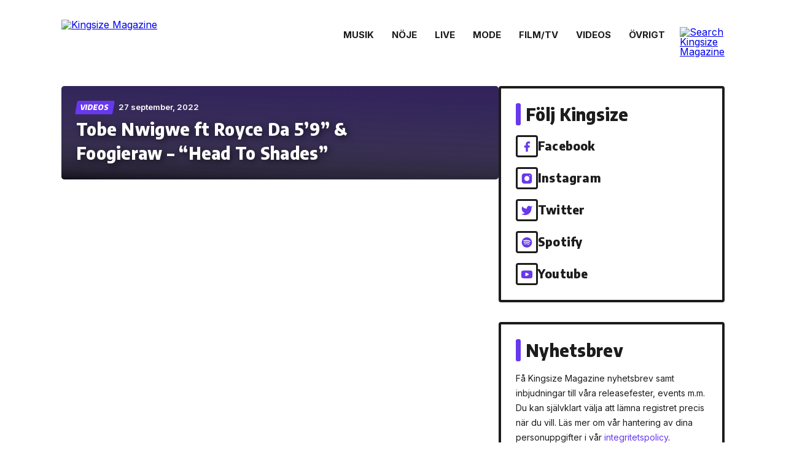

--- FILE ---
content_type: text/html; charset=UTF-8
request_url: https://www.kingsizemag.se/videos/tobe-nwigwe-ft-royce-da-59-foogieraw-head-to-shades/
body_size: 11048
content:
<!DOCTYPE html>
<html lang="sv-SE" prefix="og: http://ogp.me/ns#" itemscope itemtype="https://schema.org/Article">
<head>
  <meta http-equiv="Content-Type" content="text/html; charset=utf-8">
  <meta http-equiv="X-UA-Compatible" content="IE=edge">
  <meta name="viewport" content="width=device-width, initial-scale=1.0, maximum-scale=1.0, user-scalable=no">
  <link rel="preconnect" href="https://fonts.googleapis.com">
  <link rel="preconnect" href="https://fonts.gstatic.com" crossorigin>
  <link href="https://fonts.googleapis.com/css2?family=Encode+Sans+Semi+Condensed:wght@800&family=Inter:wght@400;600;700&display=swap" rel="stylesheet">
  <title>Tobe Nwigwe ft Royce Da 5&#8217;9&#8221; &#038; Foogieraw &#8211; &#8220;Head To Shades&#8221; | Kingsizemag.se</title>
<meta name='robots' content='max-image-preview:large' />
<link rel='dns-prefetch' href='//www.instagram.com' />
<link rel='dns-prefetch' href='//www.googletagmanager.com' />
<link rel="alternate" type="application/rss+xml" title="Kingsizemag.se &raquo; Webbflöde" href="https://www.kingsizemag.se/feed/" />
<link rel="alternate" type="application/rss+xml" title="Kingsizemag.se &raquo; kommentarsflöde" href="https://www.kingsizemag.se/comments/feed/" />
<link rel='stylesheet' id='wp-block-library-css' href='https://www.kingsizemag.se/wp-includes/css/dist/block-library/style.min.css?ver=6.1.9' type='text/css' media='all' />
<link rel='stylesheet' id='classic-theme-styles-css' href='https://www.kingsizemag.se/wp-includes/css/classic-themes.min.css?ver=1' type='text/css' media='all' />
<style id='global-styles-inline-css' type='text/css'>
body{--wp--preset--color--black: #000000;--wp--preset--color--cyan-bluish-gray: #abb8c3;--wp--preset--color--white: #ffffff;--wp--preset--color--pale-pink: #f78da7;--wp--preset--color--vivid-red: #cf2e2e;--wp--preset--color--luminous-vivid-orange: #ff6900;--wp--preset--color--luminous-vivid-amber: #fcb900;--wp--preset--color--light-green-cyan: #7bdcb5;--wp--preset--color--vivid-green-cyan: #00d084;--wp--preset--color--pale-cyan-blue: #8ed1fc;--wp--preset--color--vivid-cyan-blue: #0693e3;--wp--preset--color--vivid-purple: #9b51e0;--wp--preset--gradient--vivid-cyan-blue-to-vivid-purple: linear-gradient(135deg,rgba(6,147,227,1) 0%,rgb(155,81,224) 100%);--wp--preset--gradient--light-green-cyan-to-vivid-green-cyan: linear-gradient(135deg,rgb(122,220,180) 0%,rgb(0,208,130) 100%);--wp--preset--gradient--luminous-vivid-amber-to-luminous-vivid-orange: linear-gradient(135deg,rgba(252,185,0,1) 0%,rgba(255,105,0,1) 100%);--wp--preset--gradient--luminous-vivid-orange-to-vivid-red: linear-gradient(135deg,rgba(255,105,0,1) 0%,rgb(207,46,46) 100%);--wp--preset--gradient--very-light-gray-to-cyan-bluish-gray: linear-gradient(135deg,rgb(238,238,238) 0%,rgb(169,184,195) 100%);--wp--preset--gradient--cool-to-warm-spectrum: linear-gradient(135deg,rgb(74,234,220) 0%,rgb(151,120,209) 20%,rgb(207,42,186) 40%,rgb(238,44,130) 60%,rgb(251,105,98) 80%,rgb(254,248,76) 100%);--wp--preset--gradient--blush-light-purple: linear-gradient(135deg,rgb(255,206,236) 0%,rgb(152,150,240) 100%);--wp--preset--gradient--blush-bordeaux: linear-gradient(135deg,rgb(254,205,165) 0%,rgb(254,45,45) 50%,rgb(107,0,62) 100%);--wp--preset--gradient--luminous-dusk: linear-gradient(135deg,rgb(255,203,112) 0%,rgb(199,81,192) 50%,rgb(65,88,208) 100%);--wp--preset--gradient--pale-ocean: linear-gradient(135deg,rgb(255,245,203) 0%,rgb(182,227,212) 50%,rgb(51,167,181) 100%);--wp--preset--gradient--electric-grass: linear-gradient(135deg,rgb(202,248,128) 0%,rgb(113,206,126) 100%);--wp--preset--gradient--midnight: linear-gradient(135deg,rgb(2,3,129) 0%,rgb(40,116,252) 100%);--wp--preset--duotone--dark-grayscale: url('#wp-duotone-dark-grayscale');--wp--preset--duotone--grayscale: url('#wp-duotone-grayscale');--wp--preset--duotone--purple-yellow: url('#wp-duotone-purple-yellow');--wp--preset--duotone--blue-red: url('#wp-duotone-blue-red');--wp--preset--duotone--midnight: url('#wp-duotone-midnight');--wp--preset--duotone--magenta-yellow: url('#wp-duotone-magenta-yellow');--wp--preset--duotone--purple-green: url('#wp-duotone-purple-green');--wp--preset--duotone--blue-orange: url('#wp-duotone-blue-orange');--wp--preset--font-size--small: 13px;--wp--preset--font-size--medium: 20px;--wp--preset--font-size--large: 36px;--wp--preset--font-size--x-large: 42px;--wp--preset--spacing--20: 0.44rem;--wp--preset--spacing--30: 0.67rem;--wp--preset--spacing--40: 1rem;--wp--preset--spacing--50: 1.5rem;--wp--preset--spacing--60: 2.25rem;--wp--preset--spacing--70: 3.38rem;--wp--preset--spacing--80: 5.06rem;}:where(.is-layout-flex){gap: 0.5em;}body .is-layout-flow > .alignleft{float: left;margin-inline-start: 0;margin-inline-end: 2em;}body .is-layout-flow > .alignright{float: right;margin-inline-start: 2em;margin-inline-end: 0;}body .is-layout-flow > .aligncenter{margin-left: auto !important;margin-right: auto !important;}body .is-layout-constrained > .alignleft{float: left;margin-inline-start: 0;margin-inline-end: 2em;}body .is-layout-constrained > .alignright{float: right;margin-inline-start: 2em;margin-inline-end: 0;}body .is-layout-constrained > .aligncenter{margin-left: auto !important;margin-right: auto !important;}body .is-layout-constrained > :where(:not(.alignleft):not(.alignright):not(.alignfull)){max-width: var(--wp--style--global--content-size);margin-left: auto !important;margin-right: auto !important;}body .is-layout-constrained > .alignwide{max-width: var(--wp--style--global--wide-size);}body .is-layout-flex{display: flex;}body .is-layout-flex{flex-wrap: wrap;align-items: center;}body .is-layout-flex > *{margin: 0;}:where(.wp-block-columns.is-layout-flex){gap: 2em;}.has-black-color{color: var(--wp--preset--color--black) !important;}.has-cyan-bluish-gray-color{color: var(--wp--preset--color--cyan-bluish-gray) !important;}.has-white-color{color: var(--wp--preset--color--white) !important;}.has-pale-pink-color{color: var(--wp--preset--color--pale-pink) !important;}.has-vivid-red-color{color: var(--wp--preset--color--vivid-red) !important;}.has-luminous-vivid-orange-color{color: var(--wp--preset--color--luminous-vivid-orange) !important;}.has-luminous-vivid-amber-color{color: var(--wp--preset--color--luminous-vivid-amber) !important;}.has-light-green-cyan-color{color: var(--wp--preset--color--light-green-cyan) !important;}.has-vivid-green-cyan-color{color: var(--wp--preset--color--vivid-green-cyan) !important;}.has-pale-cyan-blue-color{color: var(--wp--preset--color--pale-cyan-blue) !important;}.has-vivid-cyan-blue-color{color: var(--wp--preset--color--vivid-cyan-blue) !important;}.has-vivid-purple-color{color: var(--wp--preset--color--vivid-purple) !important;}.has-black-background-color{background-color: var(--wp--preset--color--black) !important;}.has-cyan-bluish-gray-background-color{background-color: var(--wp--preset--color--cyan-bluish-gray) !important;}.has-white-background-color{background-color: var(--wp--preset--color--white) !important;}.has-pale-pink-background-color{background-color: var(--wp--preset--color--pale-pink) !important;}.has-vivid-red-background-color{background-color: var(--wp--preset--color--vivid-red) !important;}.has-luminous-vivid-orange-background-color{background-color: var(--wp--preset--color--luminous-vivid-orange) !important;}.has-luminous-vivid-amber-background-color{background-color: var(--wp--preset--color--luminous-vivid-amber) !important;}.has-light-green-cyan-background-color{background-color: var(--wp--preset--color--light-green-cyan) !important;}.has-vivid-green-cyan-background-color{background-color: var(--wp--preset--color--vivid-green-cyan) !important;}.has-pale-cyan-blue-background-color{background-color: var(--wp--preset--color--pale-cyan-blue) !important;}.has-vivid-cyan-blue-background-color{background-color: var(--wp--preset--color--vivid-cyan-blue) !important;}.has-vivid-purple-background-color{background-color: var(--wp--preset--color--vivid-purple) !important;}.has-black-border-color{border-color: var(--wp--preset--color--black) !important;}.has-cyan-bluish-gray-border-color{border-color: var(--wp--preset--color--cyan-bluish-gray) !important;}.has-white-border-color{border-color: var(--wp--preset--color--white) !important;}.has-pale-pink-border-color{border-color: var(--wp--preset--color--pale-pink) !important;}.has-vivid-red-border-color{border-color: var(--wp--preset--color--vivid-red) !important;}.has-luminous-vivid-orange-border-color{border-color: var(--wp--preset--color--luminous-vivid-orange) !important;}.has-luminous-vivid-amber-border-color{border-color: var(--wp--preset--color--luminous-vivid-amber) !important;}.has-light-green-cyan-border-color{border-color: var(--wp--preset--color--light-green-cyan) !important;}.has-vivid-green-cyan-border-color{border-color: var(--wp--preset--color--vivid-green-cyan) !important;}.has-pale-cyan-blue-border-color{border-color: var(--wp--preset--color--pale-cyan-blue) !important;}.has-vivid-cyan-blue-border-color{border-color: var(--wp--preset--color--vivid-cyan-blue) !important;}.has-vivid-purple-border-color{border-color: var(--wp--preset--color--vivid-purple) !important;}.has-vivid-cyan-blue-to-vivid-purple-gradient-background{background: var(--wp--preset--gradient--vivid-cyan-blue-to-vivid-purple) !important;}.has-light-green-cyan-to-vivid-green-cyan-gradient-background{background: var(--wp--preset--gradient--light-green-cyan-to-vivid-green-cyan) !important;}.has-luminous-vivid-amber-to-luminous-vivid-orange-gradient-background{background: var(--wp--preset--gradient--luminous-vivid-amber-to-luminous-vivid-orange) !important;}.has-luminous-vivid-orange-to-vivid-red-gradient-background{background: var(--wp--preset--gradient--luminous-vivid-orange-to-vivid-red) !important;}.has-very-light-gray-to-cyan-bluish-gray-gradient-background{background: var(--wp--preset--gradient--very-light-gray-to-cyan-bluish-gray) !important;}.has-cool-to-warm-spectrum-gradient-background{background: var(--wp--preset--gradient--cool-to-warm-spectrum) !important;}.has-blush-light-purple-gradient-background{background: var(--wp--preset--gradient--blush-light-purple) !important;}.has-blush-bordeaux-gradient-background{background: var(--wp--preset--gradient--blush-bordeaux) !important;}.has-luminous-dusk-gradient-background{background: var(--wp--preset--gradient--luminous-dusk) !important;}.has-pale-ocean-gradient-background{background: var(--wp--preset--gradient--pale-ocean) !important;}.has-electric-grass-gradient-background{background: var(--wp--preset--gradient--electric-grass) !important;}.has-midnight-gradient-background{background: var(--wp--preset--gradient--midnight) !important;}.has-small-font-size{font-size: var(--wp--preset--font-size--small) !important;}.has-medium-font-size{font-size: var(--wp--preset--font-size--medium) !important;}.has-large-font-size{font-size: var(--wp--preset--font-size--large) !important;}.has-x-large-font-size{font-size: var(--wp--preset--font-size--x-large) !important;}
.wp-block-navigation a:where(:not(.wp-element-button)){color: inherit;}
:where(.wp-block-columns.is-layout-flex){gap: 2em;}
.wp-block-pullquote{font-size: 1.5em;line-height: 1.6;}
</style>
<link rel='stylesheet' id='media-credit-css' href='https://www.kingsizemag.se/wp-content/plugins/media-credit/public/css/media-credit.min.css?ver=4.2.1' type='text/css' media='all' />
<link rel='stylesheet' id='default-css' href='https://www.kingsizemag.se/wp-content/themes/kingsizemag-v4/style.css?ver=1768833172' type='text/css' media='all' />
<link rel='stylesheet' id='main-css' href='https://www.kingsizemag.se/wp-content/themes/kingsizemag-v4/css/main.css?ver=1768833172' type='text/css' media='all' />
<link rel='stylesheet' id='new-royalslider-core-css-css' href='https://www.kingsizemag.se/wp-content/plugins/new-royalslider/lib/royalslider/royalslider.css?ver=3.3.3' type='text/css' media='all' />
<link rel='stylesheet' id='rsDefaultInv-css-css' href='https://www.kingsizemag.se/wp-content/plugins/new-royalslider/lib/royalslider/skins/default-inverted/rs-default-inverted.css?ver=3.3.3' type='text/css' media='all' />
<!--n2css--><!--n2js--><script type='text/javascript' src='https://www.kingsizemag.se/wp-includes/js/jquery/jquery.min.js?ver=3.6.1' id='jquery-core-js'></script>
<script type='text/javascript' src='https://www.kingsizemag.se/wp-includes/js/jquery/jquery-migrate.min.js?ver=3.3.2' id='jquery-migrate-js'></script>

<!-- Kodblock för ”Google-tagg (gtag.js)” tillagt av Site Kit -->
<!-- Kodblock för ”Google Analytics” tillagt av Site Kit -->
<script type='text/javascript' src='https://www.googletagmanager.com/gtag/js?id=GT-KTBBHCL' id='google_gtagjs-js' async></script>
<script type='text/javascript' id='google_gtagjs-js-after'>
window.dataLayer = window.dataLayer || [];function gtag(){dataLayer.push(arguments);}
gtag("set","linker",{"domains":["www.kingsizemag.se"]});
gtag("js", new Date());
gtag("set", "developer_id.dZTNiMT", true);
gtag("config", "GT-KTBBHCL", {"googlesitekit_post_date":"20220927"});
</script>
<link rel="https://api.w.org/" href="https://www.kingsizemag.se/wp-json/" /><link rel="alternate" type="application/json" href="https://www.kingsizemag.se/wp-json/wp/v2/posts/272676" /><link rel="canonical" href="https://www.kingsizemag.se/videos/tobe-nwigwe-ft-royce-da-59-foogieraw-head-to-shades/" />
<link rel="alternate" type="application/json+oembed" href="https://www.kingsizemag.se/wp-json/oembed/1.0/embed?url=https%3A%2F%2Fwww.kingsizemag.se%2Fvideos%2Ftobe-nwigwe-ft-royce-da-59-foogieraw-head-to-shades%2F" />
<link rel="alternate" type="text/xml+oembed" href="https://www.kingsizemag.se/wp-json/oembed/1.0/embed?url=https%3A%2F%2Fwww.kingsizemag.se%2Fvideos%2Ftobe-nwigwe-ft-royce-da-59-foogieraw-head-to-shades%2F&#038;format=xml" />
<meta name="generator" content="Site Kit by Google 1.170.0" />
<!-- WordPress Facebook Open Graph protocol plugin (WPFBOGP v2.0.10) http://rynoweb.com/wordpress-plugins/ -->
<meta property="fb:app_id" content="257255704388941"/>
<meta property="og:url" content="https://www.kingsizemag.se/videos/tobe-nwigwe-ft-royce-da-59-foogieraw-head-to-shades/"/>
<meta property="og:title" content="Tobe Nwigwe ft Royce Da 5&#8217;9&#8221; &#038; Foogieraw &#8211; &#8220;Head To Shades&#8221;"/>
<meta property="og:site_name" content="Kingsizemag.se"/>
<meta property="og:description" content="httpv://youtu.be/WC9-xKsTOwg"/>
<meta property="og:type" content="article"/>
<!-- There is not an image here as you haven't set a default image in the plugin settings! -->
<meta property="og:locale" content="sv_se"/>
<!-- // end wpfbogp -->
<link rel="icon" href="https://www.kingsizemag.se/wp-content/uploads/2022/11/cropped-kingsize-favicon-2022-512px-32x32.png" sizes="32x32" />
<link rel="icon" href="https://www.kingsizemag.se/wp-content/uploads/2022/11/cropped-kingsize-favicon-2022-512px-192x192.png" sizes="192x192" />
<link rel="apple-touch-icon" href="https://www.kingsizemag.se/wp-content/uploads/2022/11/cropped-kingsize-favicon-2022-512px-180x180.png" />
<meta name="msapplication-TileImage" content="https://www.kingsizemag.se/wp-content/uploads/2022/11/cropped-kingsize-favicon-2022-512px-270x270.png" />
</head>
<body data-rsssl=1 class="post-template-default single single-post postid-272676 single-format-standard wp-embed-responsive preload">
  <a href="#content" class="skip-link screen-reader-text">Skip to the content</a><svg xmlns="http://www.w3.org/2000/svg" viewBox="0 0 0 0" width="0" height="0" focusable="false" role="none" style="visibility: hidden; position: absolute; left: -9999px; overflow: hidden;" ><defs><filter id="wp-duotone-dark-grayscale"><feColorMatrix color-interpolation-filters="sRGB" type="matrix" values=" .299 .587 .114 0 0 .299 .587 .114 0 0 .299 .587 .114 0 0 .299 .587 .114 0 0 " /><feComponentTransfer color-interpolation-filters="sRGB" ><feFuncR type="table" tableValues="0 0.49803921568627" /><feFuncG type="table" tableValues="0 0.49803921568627" /><feFuncB type="table" tableValues="0 0.49803921568627" /><feFuncA type="table" tableValues="1 1" /></feComponentTransfer><feComposite in2="SourceGraphic" operator="in" /></filter></defs></svg><svg xmlns="http://www.w3.org/2000/svg" viewBox="0 0 0 0" width="0" height="0" focusable="false" role="none" style="visibility: hidden; position: absolute; left: -9999px; overflow: hidden;" ><defs><filter id="wp-duotone-grayscale"><feColorMatrix color-interpolation-filters="sRGB" type="matrix" values=" .299 .587 .114 0 0 .299 .587 .114 0 0 .299 .587 .114 0 0 .299 .587 .114 0 0 " /><feComponentTransfer color-interpolation-filters="sRGB" ><feFuncR type="table" tableValues="0 1" /><feFuncG type="table" tableValues="0 1" /><feFuncB type="table" tableValues="0 1" /><feFuncA type="table" tableValues="1 1" /></feComponentTransfer><feComposite in2="SourceGraphic" operator="in" /></filter></defs></svg><svg xmlns="http://www.w3.org/2000/svg" viewBox="0 0 0 0" width="0" height="0" focusable="false" role="none" style="visibility: hidden; position: absolute; left: -9999px; overflow: hidden;" ><defs><filter id="wp-duotone-purple-yellow"><feColorMatrix color-interpolation-filters="sRGB" type="matrix" values=" .299 .587 .114 0 0 .299 .587 .114 0 0 .299 .587 .114 0 0 .299 .587 .114 0 0 " /><feComponentTransfer color-interpolation-filters="sRGB" ><feFuncR type="table" tableValues="0.54901960784314 0.98823529411765" /><feFuncG type="table" tableValues="0 1" /><feFuncB type="table" tableValues="0.71764705882353 0.25490196078431" /><feFuncA type="table" tableValues="1 1" /></feComponentTransfer><feComposite in2="SourceGraphic" operator="in" /></filter></defs></svg><svg xmlns="http://www.w3.org/2000/svg" viewBox="0 0 0 0" width="0" height="0" focusable="false" role="none" style="visibility: hidden; position: absolute; left: -9999px; overflow: hidden;" ><defs><filter id="wp-duotone-blue-red"><feColorMatrix color-interpolation-filters="sRGB" type="matrix" values=" .299 .587 .114 0 0 .299 .587 .114 0 0 .299 .587 .114 0 0 .299 .587 .114 0 0 " /><feComponentTransfer color-interpolation-filters="sRGB" ><feFuncR type="table" tableValues="0 1" /><feFuncG type="table" tableValues="0 0.27843137254902" /><feFuncB type="table" tableValues="0.5921568627451 0.27843137254902" /><feFuncA type="table" tableValues="1 1" /></feComponentTransfer><feComposite in2="SourceGraphic" operator="in" /></filter></defs></svg><svg xmlns="http://www.w3.org/2000/svg" viewBox="0 0 0 0" width="0" height="0" focusable="false" role="none" style="visibility: hidden; position: absolute; left: -9999px; overflow: hidden;" ><defs><filter id="wp-duotone-midnight"><feColorMatrix color-interpolation-filters="sRGB" type="matrix" values=" .299 .587 .114 0 0 .299 .587 .114 0 0 .299 .587 .114 0 0 .299 .587 .114 0 0 " /><feComponentTransfer color-interpolation-filters="sRGB" ><feFuncR type="table" tableValues="0 0" /><feFuncG type="table" tableValues="0 0.64705882352941" /><feFuncB type="table" tableValues="0 1" /><feFuncA type="table" tableValues="1 1" /></feComponentTransfer><feComposite in2="SourceGraphic" operator="in" /></filter></defs></svg><svg xmlns="http://www.w3.org/2000/svg" viewBox="0 0 0 0" width="0" height="0" focusable="false" role="none" style="visibility: hidden; position: absolute; left: -9999px; overflow: hidden;" ><defs><filter id="wp-duotone-magenta-yellow"><feColorMatrix color-interpolation-filters="sRGB" type="matrix" values=" .299 .587 .114 0 0 .299 .587 .114 0 0 .299 .587 .114 0 0 .299 .587 .114 0 0 " /><feComponentTransfer color-interpolation-filters="sRGB" ><feFuncR type="table" tableValues="0.78039215686275 1" /><feFuncG type="table" tableValues="0 0.94901960784314" /><feFuncB type="table" tableValues="0.35294117647059 0.47058823529412" /><feFuncA type="table" tableValues="1 1" /></feComponentTransfer><feComposite in2="SourceGraphic" operator="in" /></filter></defs></svg><svg xmlns="http://www.w3.org/2000/svg" viewBox="0 0 0 0" width="0" height="0" focusable="false" role="none" style="visibility: hidden; position: absolute; left: -9999px; overflow: hidden;" ><defs><filter id="wp-duotone-purple-green"><feColorMatrix color-interpolation-filters="sRGB" type="matrix" values=" .299 .587 .114 0 0 .299 .587 .114 0 0 .299 .587 .114 0 0 .299 .587 .114 0 0 " /><feComponentTransfer color-interpolation-filters="sRGB" ><feFuncR type="table" tableValues="0.65098039215686 0.40392156862745" /><feFuncG type="table" tableValues="0 1" /><feFuncB type="table" tableValues="0.44705882352941 0.4" /><feFuncA type="table" tableValues="1 1" /></feComponentTransfer><feComposite in2="SourceGraphic" operator="in" /></filter></defs></svg><svg xmlns="http://www.w3.org/2000/svg" viewBox="0 0 0 0" width="0" height="0" focusable="false" role="none" style="visibility: hidden; position: absolute; left: -9999px; overflow: hidden;" ><defs><filter id="wp-duotone-blue-orange"><feColorMatrix color-interpolation-filters="sRGB" type="matrix" values=" .299 .587 .114 0 0 .299 .587 .114 0 0 .299 .587 .114 0 0 .299 .587 .114 0 0 " /><feComponentTransfer color-interpolation-filters="sRGB" ><feFuncR type="table" tableValues="0.098039215686275 1" /><feFuncG type="table" tableValues="0 0.66274509803922" /><feFuncB type="table" tableValues="0.84705882352941 0.41960784313725" /><feFuncA type="table" tableValues="1 1" /></feComponentTransfer><feComposite in2="SourceGraphic" operator="in" /></filter></defs></svg>  <div id="overlay">
    <a href="javascript:void(0)" id="overlay-menu-close">

    </a>
    <div id="overlay-menu-wrapper">
      <div id="overlay-menu-logo">
        <img src="https://www.kingsizemag.se/wp-content/themes/kingsizemag-v4/img/logo-vertical.svg" class="fw" />
      </div>
            <nav id="overlay-menu">
      <a href="https://www.kingsizemag.se/magazine/" itemprop="url">Tidningen</a>
<a href="https://www.kingsizemag.se/nyhetsbrev/" itemprop="url">Nyhetsbrev</a>
<a href="https://www.kingsizemag.se/skicka-material-till-kingsize/" itemprop="url">Skicka musik till Kingsize</a>
<a href="https://www.kingsizemag.se/wp-content/uploads/2023/02/kingsize_mediekit_2023.pdf" itemprop="url">Annonsera på Kingsize</a>
<a href="https://www.kingsizemag.se/om-kingsizemagazine/" itemprop="url">Om Kingsize</a>
<a href="https://www.kingsizemag.se/kontakta-oss/" itemprop="url">Kontakta oss</a>
      </nav>

          </div>

    <div class="socials">
      <a href="http://facebook.com/Kingsizemag" target="_blank"><svg width="36" height="36" viewBox="0 0 36 36" xmlns="http://www.w3.org/2000/svg"><path d="M24 8.61426H21C19.6739 8.61426 18.4021 9.14104 17.4645 10.0787C16.5268 11.0164 16 12.2882 16 13.6143V16.6143H13V20.6143H16V28.6143H20V20.6143H23L24 16.6143H20V13.6143C20 13.349 20.1054 13.0947 20.2929 12.9072C20.4804 12.7196 20.7348 12.6143 21 12.6143H24V8.61426Z" /></svg></a><a href="http://instagram.com/kingsizemag.se" target="_blank"><svg width="36" height="36" viewBox="0 0 36 36" xmlns="http://www.w3.org/2000/svg"><path fill-rule="evenodd" clip-rule="evenodd" d="M23 8.61426H13C10.2386 8.61426 8 10.8528 8 13.6143V23.6143C8 26.3757 10.2386 28.6143 13 28.6143H23C25.7614 28.6143 28 26.3757 28 23.6143V13.6143C28 10.8528 25.7614 8.61426 23 8.61426ZM22.5 13.1143C22.5 12.562 22.9477 12.1143 23.5 12.1143H23.51C24.0623 12.1143 24.51 12.562 24.51 13.1143C24.51 13.6665 24.0623 14.1143 23.51 14.1143H23.5C22.9477 14.1143 22.5 13.6665 22.5 13.1143ZM22.4358 20.85C22.9152 19.9261 23.091 18.8745 22.9384 17.8449C22.7826 16.7946 22.2932 15.8223 21.5424 15.0715C20.7917 14.3207 19.8193 13.8313 18.7691 13.6756C17.7394 13.5229 16.6879 13.6988 15.764 14.1782C14.84 14.6576 14.0908 15.4161 13.6228 16.3459C13.1549 17.2757 12.992 18.3293 13.1573 19.357C13.3227 20.3846 13.8079 21.334 14.5439 22.07C15.28 22.8061 16.2293 23.2913 17.257 23.4566C18.2847 23.622 19.3383 23.4591 20.2681 22.9911C21.1978 22.5232 21.9564 21.7739 22.4358 20.85Z"/></svg></a><a href="https://twitter.com/kingsizemag" target="_blank"><svg width="36" height="36" viewBox="0 0 36 36" xmlns="http://www.w3.org/2000/svg"><path d="M29 9.61406C28.0424 10.2895 26.9821 10.8062 25.86 11.1441C25.2577 10.4516 24.4573 9.96075 23.567 9.73799C22.6767 9.51522 21.7395 9.57126 20.8821 9.89851C20.0247 10.2258 19.2884 10.8085 18.773 11.5678C18.2575 12.3271 17.9877 13.2264 18 14.1441V15.1441C16.2426 15.1896 14.5013 14.7999 12.931 14.0095C11.3607 13.2191 10.0103 12.0527 9 10.6141C9 10.6141 5 19.6141 14 23.6141C11.9405 25.012 9.48716 25.713 7 25.6141C16 30.6141 27 25.6141 27 14.1141C26.9991 13.8355 26.9723 13.5577 26.92 13.2841C27.9406 12.2776 28.6608 11.0068 29 9.61406V9.61406Z"/></svg></a><a href="http://open.spotify.com/user/kingsizemag" target="_blank"><svg width="36" height="36" viewBox="0 0 36 36" xmlns="http://www.w3.org/2000/svg"><path fill-rule="evenodd" clip-rule="evenodd" d="M8 18.6143C8 13.0915 12.4772 8.61426 17.9999 8.61426C23.5234 8.61426 28 13.0918 28 18.6143C28 24.1374 23.5232 28.6143 17.9999 28.6143C12.4772 28.6143 8 24.1374 8 18.6143ZM22.5859 23.0373C22.4068 23.3311 22.0223 23.4242 21.7285 23.2439C19.3806 21.8097 16.4249 21.4849 12.9441 22.2802C12.6087 22.3566 12.2743 22.1465 12.1979 21.8109C12.1211 21.4754 12.3304 21.141 12.6667 21.0646C16.4759 20.1939 19.7434 20.569 22.3793 22.1799C22.6731 22.3602 22.7662 22.7436 22.5859 23.0373ZM23.8099 20.3141C23.5842 20.6813 23.1042 20.7971 22.7376 20.5714C20.0496 18.9188 15.9522 18.4403 12.7728 19.4054C12.3605 19.53 11.925 19.2976 11.7999 18.886C11.6757 18.4736 11.9082 18.039 12.3198 17.9136C15.9515 16.8116 20.4663 17.3454 23.5531 19.2423C23.9197 19.468 24.0356 19.948 23.8099 20.3142V20.3141ZM23.915 17.4787C20.692 15.5643 15.3746 15.3883 12.2975 16.3222C11.8033 16.4721 11.2808 16.1932 11.131 15.699C10.9813 15.2046 11.26 14.6824 11.7545 14.5322C15.2868 13.4599 21.1589 13.6671 24.8695 15.8699C25.3149 16.1337 25.4606 16.7077 25.1967 17.1516C24.934 17.596 24.3585 17.7426 23.9154 17.4787H23.915Z"/></svg></a><a href="https://www.youtube.com/user/KingsizeMag" target="_blank"><svg width="36" height="36" viewBox="0 0 36 36" xmlns="http://www.w3.org/2000/svg"><path fill-rule="evenodd" clip-rule="evenodd" d="M27.8392 12.1594C28.1799 12.5106 28.4218 12.9454 28.5406 13.42C28.8578 15.1787 29.0118 16.963 29.0006 18.75C29.0069 20.5103 28.8529 22.2676 28.5406 24C28.4218 24.4746 28.1799 24.9094 27.8392 25.2606C27.4986 25.6118 27.0713 25.8668 26.6006 26C24.8806 26.46 18.0006 26.46 18.0006 26.46C18.0006 26.46 11.1206 26.46 9.40057 26C8.93939 25.8738 8.51855 25.6308 8.17872 25.2945C7.83888 24.9581 7.59153 24.5398 7.46057 24.08C7.14334 22.3213 6.98935 20.537 7.00057 18.75C6.99181 16.9763 7.14579 15.2056 7.46057 13.46C7.57936 12.9854 7.82129 12.5506 8.16192 12.1994C8.50255 11.8482 8.92982 11.5932 9.40057 11.46C11.1206 11 18.0006 11 18.0006 11C18.0006 11 24.8806 11 26.6006 11.42C27.0713 11.5532 27.4986 11.8082 27.8392 12.1594ZM16.4472 21.8907C15.7823 22.2231 15 21.7396 15 20.9962V16.2323C15 15.4889 15.7823 15.0054 16.4472 15.3379L21.2111 17.7198C21.9482 18.0884 21.9482 19.1402 21.2111 19.5087L16.4472 21.8907Z"/></svg></a>    </div>
  </div>
      
  
      <nav id="main-nav">
    <div class="logo-section">
      <a href="/" class="logo"><img src="https://www.kingsizemag.se/wp-content/themes/kingsizemag-v4/img/logo.svg" alt="Kingsize Magazine" /></a>
      <a href="javascript:void(0)" id="overlay-menu-open">
        <span class="top"></span>
        <span class="middle"></span>
        <span class="bottom"></span>
      </a>
    </div>
    <div id="menu-section">
      <div class="main-menu-wrapper">
                <div class="menu-wrapper"><ul id="main-menu" class="menu scrolling-area"><li id="menu-item-115221" class="menu-item menu-item-type-taxonomy menu-item-object-category menu-item-115221"><a href="https://www.kingsizemag.se/musik/" itemprop="url">Musik</a></li>
<li id="menu-item-115222" class="menu-item menu-item-type-taxonomy menu-item-object-category menu-item-115222"><a href="https://www.kingsizemag.se/noje/" itemprop="url">Nöje</a></li>
<li id="menu-item-115220" class="menu-item menu-item-type-taxonomy menu-item-object-category menu-item-115220"><a href="https://www.kingsizemag.se/liveevent/" itemprop="url">Live</a></li>
<li id="menu-item-115460" class="menu-item menu-item-type-taxonomy menu-item-object-category menu-item-115460"><a href="https://www.kingsizemag.se/mode/" itemprop="url">Mode</a></li>
<li id="menu-item-274752" class="menu-item menu-item-type-taxonomy menu-item-object-category menu-item-274752"><a href="https://www.kingsizemag.se/filmtv/" itemprop="url">Film/Tv</a></li>
<li id="menu-item-116902" class="menu-item menu-item-type-taxonomy menu-item-object-category current-post-ancestor current-menu-parent current-post-parent menu-item-116902"><a href="https://www.kingsizemag.se/videos/" itemprop="url">Videos</a></li>
<li id="menu-item-274753" class="show-misc-btn menu-item menu-item-type-custom menu-item-object-custom menu-item-274753"><a itemprop="url">Övrigt</a></li>
</ul>          <div class="menu-fade-overlay"></div></div>        
        <div id="search-section">
          <form id="searchform" role="search" method="get" action="/">
            <input type="text" value="" name="s" id="s">
            <button type="submit" id="searchsubmit">Sök</button>
          </form>
          <div id="search-btn-wrapper">
            <div class="search-btn-spacer"></div>
            <a href="javascript:void(0)" id="search-btn">
              <img src="https://www.kingsizemag.se/wp-content/themes/kingsizemag-v4/img/icons/search.svg" alt="Search Kingsize Magazine" />
            </a>
          </div>
        </div>
      </div>
      <div class="sub-menu-wrapper hidden">
                <div class="menu-wrapper"><ul id="sub-menu" class="menu scrolling-area"><li id="menu-item-115813" class="menu-item menu-item-type-taxonomy menu-item-object-category menu-item-115813"><a href="https://www.kingsizemag.se/recensioner/" itemprop="url">Recension</a></li>
<li id="menu-item-115812" class="menu-item menu-item-type-taxonomy menu-item-object-category menu-item-115812"><a href="https://www.kingsizemag.se/intervjuer/" itemprop="url">Intervju</a></li>
<li id="menu-item-115224" class="menu-item menu-item-type-taxonomy menu-item-object-category menu-item-115224"><a href="https://www.kingsizemag.se/datatv-spel/" itemprop="url">Data/TV-spel</a></li>
<li id="menu-item-115231" class="menu-item menu-item-type-taxonomy menu-item-object-category menu-item-115231"><a href="https://www.kingsizemag.se/teknikprylar/" itemprop="url">Teknik</a></li>
<li id="menu-item-115229" class="menu-item menu-item-type-taxonomy menu-item-object-category menu-item-115229"><a href="https://www.kingsizemag.se/sporthalsa/" itemprop="url">Sport</a></li>
<li id="menu-item-115228" class="menu-item menu-item-type-taxonomy menu-item-object-category menu-item-115228"><a href="https://www.kingsizemag.se/samhalledebatt/" itemprop="url">Samhälle</a></li>
<li id="menu-item-115230" class="menu-item menu-item-type-taxonomy menu-item-object-category menu-item-115230"><a href="https://www.kingsizemag.se/tavlingar/" itemprop="url">Tävling</a></li>
</ul>          <div class="menu-fade-overlay"></div></div>              </div>
    </div>

  </nav>

  
<div id="site-wrapper">
<main id="article-feed">
              
  
  
  <div id="article-1" class="article-page show post-272676 post type-post status-publish format-standard hentry category-videos tag-royce-da-59 tag-tobe-nwigwe" data-ks-post-id=272676 data-ks-url="/videos/tobe-nwigwe-ft-royce-da-59-foogieraw-head-to-shades/">
        <div class="wrapper-with-sidebar boxed">
      <section class="main-content">
        <article class="article ">
                    <div class="cover">
            <div class="cover-content">
              <div class="post-tag">
                <a href="https://www.kingsizemag.se/videos/" class="cat-tag">Videos</a>
                <div class="date-tag">27 september, 2022</div>
              </div>
              <h2><a href="https://www.kingsizemag.se/videos/tobe-nwigwe-ft-royce-da-59-foogieraw-head-to-shades/">Tobe Nwigwe ft Royce Da 5&#8217;9&#8221; &#038; Foogieraw &#8211; &#8220;Head To Shades&#8221;</a></h2>
            </div>
                      </div>
          <div class="article-content text-content">
            <div class="article-mid-marker"></div>
                        <div class="ks-embed ks-youtube-embed"><iframe title="TOBE NWIGWE - HEAD TO HADES ft. ROYCE DA 5’9”, FOGGIERAW" width="1778" height="1000" src="https://www.youtube.com/embed/WC9-xKsTOwg?feature=oembed" frameborder="0" allow="accelerometer; autoplay; clipboard-write; encrypted-media; gyroscope; picture-in-picture; web-share" referrerpolicy="strict-origin-when-cross-origin" allowfullscreen></iframe></div>
                      </div>

          
                  </article>

                                                <div class="more-wrapper"><h2 class="section-title">Liknande artiklar</h2><div class="more-articles">
  
		<a href="https://www.kingsizemag.se/videos/tobe-nwigwe-ft-pj-morton-chance-the-rapper-sage-nwigwe-we-need-angels/" class="more-article post-category-videos ">
      <div>
        <img src="https://img.youtube.com/vi/E6XqKykgKmE/maxresdefault.jpg" class="fw" alt="Tobe Nwigwe ft PJ Morton, Chance The Rapper &#038; Sage Nwigwe &#8211; &#8220;WE NEED ANGELS&#8221;">
      </div>
      <span>Tobe Nwigwe ft PJ Morton, Chance The Rapper &#038; Sage Nwigwe &#8211; &#8220;WE NEED ANGELS&#8221;</span>
    </a>
  
		<a href="https://www.kingsizemag.se/mode/tobe-nwigwe-inleder-samarbete-med-reebok-lanserar-kollektion-till-hosten-2024/" class="more-article post-category-mode ">
      <div>
        <img src="https://www.kingsizemag.se/wp-content/uploads/2024/01/tobe-nwigwe-reebok-2024-800-l-220x130.jpg" class="fw" alt="Tobe Nwigwe inleder samarbete med Reebok &#8211; lanserar kollektion till hösten 2024">
      </div>
      <span>Tobe Nwigwe inleder samarbete med Reebok &#8211; lanserar kollektion till hösten 2024</span>
    </a>
  
		<a href="https://www.kingsizemag.se/videos/dame-d-o-l-l-a-ft-tobe-nwigwe-paid-in-full/" class="more-article post-category-videos ">
      <div>
        <img src="https://img.youtube.com/vi/xuhEdfWtGbg/maxresdefault.jpg" class="fw" alt="Dame D.O.L.L.A. ft Tobe Nwigwe &#8211; “Paid In Full”">
      </div>
      <span>Dame D.O.L.L.A. ft Tobe Nwigwe &#8211; “Paid In Full”</span>
    </a>
  
		<a href="https://www.kingsizemag.se/videos/brady-watt-sauce-walka-bun-b-royce-da-59-angels-will-fly/" class="more-article post-category-videos ">
      <div>
        <img src="https://img.youtube.com/vi/ZMvPm_pP_x4/maxresdefault.jpg" class="fw" alt="Brady Watt, Sauce Walka, Bun B &amp; Royce Da 5&#8217;9&#8243; &#8211; &#8220;Angels Will Fly&#8221;">
      </div>
      <span>Brady Watt, Sauce Walka, Bun B &amp; Royce Da 5&#8217;9&#8243; &#8211; &#8220;Angels Will Fly&#8221;</span>
    </a>
  
		<a href="https://www.kingsizemag.se/videos/tobe-nwigwe-ft-steph-curry-little-fish-big-pond/" class="more-article post-category-videos ">
      <div>
        <img src="https://img.youtube.com/vi/8A2mR8dQ5Rk/maxresdefault.jpg" class="fw" alt="Tobe Nwigwe ft Steph Curry &#8211; &#8220;Little Fish, Big Pond&#8221;">
      </div>
      <span>Tobe Nwigwe ft Steph Curry &#8211; &#8220;Little Fish, Big Pond&#8221;</span>
    </a>
  
		<a href="https://www.kingsizemag.se/samhalledebatt/pusha-t-coi-leray-och-russ-bland-flera-artister-som-reagerar-efter-brutala-mordet-pa-tyre-nichols/" class="more-article post-category-samhalledebatt ">
      <div>
        <img src="https://www.kingsizemag.se/wp-content/uploads/2022/12/pusha-t-2022-press-800-l-220x130.jpg" class="fw" alt="Pusha T, Coi Leray och Russ bland flera artister som reagerar efter brutala mordet på Tyre Nichols">
      </div>
      <span>Pusha T, Coi Leray och Russ bland flera artister som reagerar efter brutala mordet på Tyre Nichols</span>
    </a></div></div>        <div class="more-wrapper"><h2 class="section-title">Senaste videos</h2><div class="more-articles only-videos">
  
		<a href="https://www.kingsizemag.se/videos/video-sid-snall-med-ord/" class="more-article  ">
      <div>
        <img src="https://www.kingsizemag.se/wp-content/uploads/2023/02/ks_default_thumbnail-220x130.jpg" class="fw" alt="Video: Sid &#8211; Snäll med ord">
      </div>
      <span>Video: Sid &#8211; Snäll med ord</span>
    </a>
  
		<a href="https://www.kingsizemag.se/videos/drake-what-did-i-miss/" class="more-article  ">
      <div>
        <img src="https://img.youtube.com/vi/nKhb7JHpEQw/maxresdefault.jpg" class="fw" alt="Drake &#8211; &#8220;What Did I Miss?&#8221;">
      </div>
      <span>Drake &#8211; &#8220;What Did I Miss?&#8221;</span>
    </a>
  
		<a href="https://www.kingsizemag.se/videos/bad-bunny-nuevayol/" class="more-article  ">
      <div>
        <img src="https://img.youtube.com/vi/KU5V5WZVcVE/maxresdefault.jpg" class="fw" alt="Bad Bunny &#8211; &#8220;NUEVAYoL&#8221;">
      </div>
      <span>Bad Bunny &#8211; &#8220;NUEVAYoL&#8221;</span>
    </a>
  
		<a href="https://www.kingsizemag.se/videos/lords-of-the-underground-circle-of-life/" class="more-article  ">
      <div>
        <img src="https://img.youtube.com/vi/QryHKOFwm1s/maxresdefault.jpg" class="fw" alt="Lords Of The Underground &#8211; &#8220;Circle Of Life&#8221;">
      </div>
      <span>Lords Of The Underground &#8211; &#8220;Circle Of Life&#8221;</span>
    </a>
  
		<a href="https://www.kingsizemag.se/videos/de-la-soul-ft-mf-doom-rock-co-kane-flow/" class="more-article  ">
      <div>
        <img src="https://img.youtube.com/vi/XqtGB3QBkUI/maxresdefault.jpg" class="fw" alt="De La Soul ft MF DOOM &#8211; &#8220;Rock Co. Kane Flow&#8221;">
      </div>
      <span>De La Soul ft MF DOOM &#8211; &#8220;Rock Co. Kane Flow&#8221;</span>
    </a>
  
		<a href="https://www.kingsizemag.se/videos/chance-the-rapper-ft-lil-wayne-smino-tree/" class="more-article  ">
      <div>
        <img src="https://img.youtube.com/vi/jK-h12C4ggE/maxresdefault.jpg" class="fw" alt="Chance The Rapper ft Lil Wayne &#038; Smino &#8211; &#8220;Tree&#8221;">
      </div>
      <span>Chance The Rapper ft Lil Wayne &#038; Smino &#8211; &#8220;Tree&#8221;</span>
    </a></div></div>      </section>
              <aside class="sidebar">
            
    <div class="sidebar-content">
        <h2 class="section-title">Följ Kingsize</h2>
        <div class="socials">
          <a href="http://facebook.com/Kingsizemag" target="_blank"><svg width="36" height="36" viewBox="0 0 36 36" xmlns="http://www.w3.org/2000/svg"><path d="M24 8.61426H21C19.6739 8.61426 18.4021 9.14104 17.4645 10.0787C16.5268 11.0164 16 12.2882 16 13.6143V16.6143H13V20.6143H16V28.6143H20V20.6143H23L24 16.6143H20V13.6143C20 13.349 20.1054 13.0947 20.2929 12.9072C20.4804 12.7196 20.7348 12.6143 21 12.6143H24V8.61426Z" /></svg><span>Facebook</span></a><a href="http://instagram.com/kingsizemag.se" target="_blank"><svg width="36" height="36" viewBox="0 0 36 36" xmlns="http://www.w3.org/2000/svg"><path fill-rule="evenodd" clip-rule="evenodd" d="M23 8.61426H13C10.2386 8.61426 8 10.8528 8 13.6143V23.6143C8 26.3757 10.2386 28.6143 13 28.6143H23C25.7614 28.6143 28 26.3757 28 23.6143V13.6143C28 10.8528 25.7614 8.61426 23 8.61426ZM22.5 13.1143C22.5 12.562 22.9477 12.1143 23.5 12.1143H23.51C24.0623 12.1143 24.51 12.562 24.51 13.1143C24.51 13.6665 24.0623 14.1143 23.51 14.1143H23.5C22.9477 14.1143 22.5 13.6665 22.5 13.1143ZM22.4358 20.85C22.9152 19.9261 23.091 18.8745 22.9384 17.8449C22.7826 16.7946 22.2932 15.8223 21.5424 15.0715C20.7917 14.3207 19.8193 13.8313 18.7691 13.6756C17.7394 13.5229 16.6879 13.6988 15.764 14.1782C14.84 14.6576 14.0908 15.4161 13.6228 16.3459C13.1549 17.2757 12.992 18.3293 13.1573 19.357C13.3227 20.3846 13.8079 21.334 14.5439 22.07C15.28 22.8061 16.2293 23.2913 17.257 23.4566C18.2847 23.622 19.3383 23.4591 20.2681 22.9911C21.1978 22.5232 21.9564 21.7739 22.4358 20.85Z"/></svg><span>Instagram</span></a><a href="https://twitter.com/kingsizemag" target="_blank"><svg width="36" height="36" viewBox="0 0 36 36" xmlns="http://www.w3.org/2000/svg"><path d="M29 9.61406C28.0424 10.2895 26.9821 10.8062 25.86 11.1441C25.2577 10.4516 24.4573 9.96075 23.567 9.73799C22.6767 9.51522 21.7395 9.57126 20.8821 9.89851C20.0247 10.2258 19.2884 10.8085 18.773 11.5678C18.2575 12.3271 17.9877 13.2264 18 14.1441V15.1441C16.2426 15.1896 14.5013 14.7999 12.931 14.0095C11.3607 13.2191 10.0103 12.0527 9 10.6141C9 10.6141 5 19.6141 14 23.6141C11.9405 25.012 9.48716 25.713 7 25.6141C16 30.6141 27 25.6141 27 14.1141C26.9991 13.8355 26.9723 13.5577 26.92 13.2841C27.9406 12.2776 28.6608 11.0068 29 9.61406V9.61406Z"/></svg><span>Twitter</span></a><a href="http://open.spotify.com/user/kingsizemag" target="_blank"><svg width="36" height="36" viewBox="0 0 36 36" xmlns="http://www.w3.org/2000/svg"><path fill-rule="evenodd" clip-rule="evenodd" d="M8 18.6143C8 13.0915 12.4772 8.61426 17.9999 8.61426C23.5234 8.61426 28 13.0918 28 18.6143C28 24.1374 23.5232 28.6143 17.9999 28.6143C12.4772 28.6143 8 24.1374 8 18.6143ZM22.5859 23.0373C22.4068 23.3311 22.0223 23.4242 21.7285 23.2439C19.3806 21.8097 16.4249 21.4849 12.9441 22.2802C12.6087 22.3566 12.2743 22.1465 12.1979 21.8109C12.1211 21.4754 12.3304 21.141 12.6667 21.0646C16.4759 20.1939 19.7434 20.569 22.3793 22.1799C22.6731 22.3602 22.7662 22.7436 22.5859 23.0373ZM23.8099 20.3141C23.5842 20.6813 23.1042 20.7971 22.7376 20.5714C20.0496 18.9188 15.9522 18.4403 12.7728 19.4054C12.3605 19.53 11.925 19.2976 11.7999 18.886C11.6757 18.4736 11.9082 18.039 12.3198 17.9136C15.9515 16.8116 20.4663 17.3454 23.5531 19.2423C23.9197 19.468 24.0356 19.948 23.8099 20.3142V20.3141ZM23.915 17.4787C20.692 15.5643 15.3746 15.3883 12.2975 16.3222C11.8033 16.4721 11.2808 16.1932 11.131 15.699C10.9813 15.2046 11.26 14.6824 11.7545 14.5322C15.2868 13.4599 21.1589 13.6671 24.8695 15.8699C25.3149 16.1337 25.4606 16.7077 25.1967 17.1516C24.934 17.596 24.3585 17.7426 23.9154 17.4787H23.915Z"/></svg><span>Spotify</span></a><a href="https://www.youtube.com/user/KingsizeMag" target="_blank"><svg width="36" height="36" viewBox="0 0 36 36" xmlns="http://www.w3.org/2000/svg"><path fill-rule="evenodd" clip-rule="evenodd" d="M27.8392 12.1594C28.1799 12.5106 28.4218 12.9454 28.5406 13.42C28.8578 15.1787 29.0118 16.963 29.0006 18.75C29.0069 20.5103 28.8529 22.2676 28.5406 24C28.4218 24.4746 28.1799 24.9094 27.8392 25.2606C27.4986 25.6118 27.0713 25.8668 26.6006 26C24.8806 26.46 18.0006 26.46 18.0006 26.46C18.0006 26.46 11.1206 26.46 9.40057 26C8.93939 25.8738 8.51855 25.6308 8.17872 25.2945C7.83888 24.9581 7.59153 24.5398 7.46057 24.08C7.14334 22.3213 6.98935 20.537 7.00057 18.75C6.99181 16.9763 7.14579 15.2056 7.46057 13.46C7.57936 12.9854 7.82129 12.5506 8.16192 12.1994C8.50255 11.8482 8.92982 11.5932 9.40057 11.46C11.1206 11 18.0006 11 18.0006 11C18.0006 11 24.8806 11 26.6006 11.42C27.0713 11.5532 27.4986 11.8082 27.8392 12.1594ZM16.4472 21.8907C15.7823 22.2231 15 21.7396 15 20.9962V16.2323C15 15.4889 15.7823 15.0054 16.4472 15.3379L21.2111 17.7198C21.9482 18.0884 21.9482 19.1402 21.2111 19.5087L16.4472 21.8907Z"/></svg><span>Youtube</span></a>      </div>
    </div>

        <div class="sidebar-content newsletter-box">
      <h2 class="section-title">Nyhetsbrev</h2>
      <p>
        Få Kingsize Magazine nyhetsbrev samt inbjudningar till våra releasefester, events m.m. Du kan självklart välja att lämna registret precis när du vill. Läs mer om vår hantering av dina personuppgifter i vår <a href="/integritetspolicy"> integritetspolicy</a>.
      </p>
      <style>
        .grecaptcha-badge {display: none}
        
    .rulemailer-subscriber-form {
      font-family: Lato, Avenir, sans-serif;
      width: 312px;
    }
    .rulemailer-subscriber-form label {
      display: inline-block;
      font-weight: 700;
      line-height: 20px;
      letter-spacing: 0em;
      color: #3F4752;
      font-size: 14px;
      margin-bottom: 8px
    }
    .rulemailer-subscriber-form input {
      box-sizing: border-box;
      display: block;
      margin-bottom: 24px;
      width: 100%;
      border-radius: 8px;
      padding: 9px 12px;
      border: 1px solid #E7E9EE;
      font-size: 14px;
      font-weight: 400;
      line-height: 20px;
      letter-spacing: 0em;
      color: #0F0F1F;
    }
    .rulemailer-subscriber-form input:focus {
      outline: none;
      border-color: #3A36DB;
    }
    .rulemailer-subscriber-form input[type='checkbox'] {
      display: inline-block;
      width: auto;
      margin-right: 10px;
    }
    .rulemailer-subscriber-form button {
      display: block;
      width: 100%;
      margin-top: 20px;
      background: #3A36DB;
      color: #fff;
      line-height: 1.33;
      font-size: 14px;
      padding: 3px 16px;
      height: 40px;
      cursor: pointer;
      border-radius: 8px;
      border: 0;
      box-shadow: 0px 1px 1px rgba(0, 0, 0, 0.08), 0px 2px 5px rgba(0, 0, 0, 0.12), inset 0px -1px 1px rgba(0, 0, 0, 0.16);
      font-size: 14px;
      font-weight: 400;
      line-height: 20px;
      letter-spacing: 0em;
      text-align: center;

    }
    .rulemailer-subscriber-form button:hover {
      background: #295EFF;
      color: #fff;
    }
    .rulemailer-subscriber-form button:active {
      background: #211FAD;
      color: #fff;
    }
    .rulemailer-email-check {
      display: none !important;
    }

      </style><script src="https://www.google.com/recaptcha/api.js?onload=onloadCallback&render=explicit" async defer></script><div class="rulemailer-subscriber-form"><form id="rule-optin-form" action="https://app.rule.io/subscriber-form/subscriber" method="POST" target="_blank"><input type="hidden" value="189541" name="tags[]"><input type="hidden" name="token" value="41dd5944-bbb0842-093e16b-704addd-34ab410-7cf"><input type='email' placeholder='E-post' name='rule_email' required><input type='text' placeholder='Namn' name='fields[Personligt.Namn]'><label class="rulemailer-email-check">Are you a machine?</label><input type="checkbox" name="email_field" class="rulemailer-email-check" value="1" tabindex="-1" autocomplete="off"><input type="hidden" name="language" value="111"><div id="recaptcha"></div><button type="submit">Send</button></form></div><script>var widgetId;function onloadCallback() {widgetId = grecaptcha.render('recaptcha', {'sitekey': '6LfbPnAUAAAAACqfb_YCtJi7RY0WkK-1T4b9cUO8','size': 'invisible','callback': submitRuleOptin});}document.getElementById('rule-optin-form').addEventListener('submit', function(e) {if (this.checkValidity()) {e.preventDefault();grecaptcha.execute(widgetId);}});function submitRuleOptin(token) {document.getElementById("rule-optin-form").submit();}</script>
    </div>
    
  </aside>
  
  
<!--
  <aside id="sidebar" role="complementary">
  <div id="primary" class="widget-area">
  <ul class="xoxo">
-->
<!--
  </ul>
</div>
</aside>
-->
    </div>
    <div class="article-end-marker"></div>
  </div>  </div>
</main>
<section id="next-post-wrapper">
  
  <div id="progress-wrapper">
    <span id="progress-status"></span>
  </div>
  
  <a href="javascript:void(0)" id="next-post">
    <div id="next-post-image-wrapper">
      <img class="next-post-image" src="" class="fw"/>
    </div>
    <div class="next-post-content">
      <div class="next-post-header">Next up</div>
      <h5 id="next-post-title"></h5>
    </div>

  </a>
</section></main>

<!-- <div id="article-loader-wrapper" class="pagesection"> -->
  <div id="article-loader" class="loader big" style="display: block; margin: 2rem auto"></div>
<!--</div>-->
    </div>
                <section id="footer-wrapper" class="pagesection" role="contentinfo">
			<div class="content">
        <div id="footer">
          <div class="footer-section">
            <a href="/" class="footer-logo"><img src="https://www.kingsizemag.se/wp-content/themes/kingsizemag-v4/img/logo.svg" class="fw" alt="Kingsize Magazine" /></a>
            <div class="footer-content">
              <p class="l">Kingsize Magazine är Skandinaviens största tidning och digitala nyhetsportal för populärkultur inom musik, konserter/festivaler, film/TV, sport, dator/tv-spel, streetwear och samhälle/debatt.<br/><br/><b>Tf. ansvarig utgivare: Jonas Källgren</b>
              </p>
              
              <div class="socials">
                <a href="http://facebook.com/Kingsizemag" target="_blank"><svg width="36" height="36" viewBox="0 0 36 36" xmlns="http://www.w3.org/2000/svg"><path d="M24 8.61426H21C19.6739 8.61426 18.4021 9.14104 17.4645 10.0787C16.5268 11.0164 16 12.2882 16 13.6143V16.6143H13V20.6143H16V28.6143H20V20.6143H23L24 16.6143H20V13.6143C20 13.349 20.1054 13.0947 20.2929 12.9072C20.4804 12.7196 20.7348 12.6143 21 12.6143H24V8.61426Z" /></svg></a><a href="http://instagram.com/kingsizemag.se" target="_blank"><svg width="36" height="36" viewBox="0 0 36 36" xmlns="http://www.w3.org/2000/svg"><path fill-rule="evenodd" clip-rule="evenodd" d="M23 8.61426H13C10.2386 8.61426 8 10.8528 8 13.6143V23.6143C8 26.3757 10.2386 28.6143 13 28.6143H23C25.7614 28.6143 28 26.3757 28 23.6143V13.6143C28 10.8528 25.7614 8.61426 23 8.61426ZM22.5 13.1143C22.5 12.562 22.9477 12.1143 23.5 12.1143H23.51C24.0623 12.1143 24.51 12.562 24.51 13.1143C24.51 13.6665 24.0623 14.1143 23.51 14.1143H23.5C22.9477 14.1143 22.5 13.6665 22.5 13.1143ZM22.4358 20.85C22.9152 19.9261 23.091 18.8745 22.9384 17.8449C22.7826 16.7946 22.2932 15.8223 21.5424 15.0715C20.7917 14.3207 19.8193 13.8313 18.7691 13.6756C17.7394 13.5229 16.6879 13.6988 15.764 14.1782C14.84 14.6576 14.0908 15.4161 13.6228 16.3459C13.1549 17.2757 12.992 18.3293 13.1573 19.357C13.3227 20.3846 13.8079 21.334 14.5439 22.07C15.28 22.8061 16.2293 23.2913 17.257 23.4566C18.2847 23.622 19.3383 23.4591 20.2681 22.9911C21.1978 22.5232 21.9564 21.7739 22.4358 20.85Z"/></svg></a><a href="https://twitter.com/kingsizemag" target="_blank"><svg width="36" height="36" viewBox="0 0 36 36" xmlns="http://www.w3.org/2000/svg"><path d="M29 9.61406C28.0424 10.2895 26.9821 10.8062 25.86 11.1441C25.2577 10.4516 24.4573 9.96075 23.567 9.73799C22.6767 9.51522 21.7395 9.57126 20.8821 9.89851C20.0247 10.2258 19.2884 10.8085 18.773 11.5678C18.2575 12.3271 17.9877 13.2264 18 14.1441V15.1441C16.2426 15.1896 14.5013 14.7999 12.931 14.0095C11.3607 13.2191 10.0103 12.0527 9 10.6141C9 10.6141 5 19.6141 14 23.6141C11.9405 25.012 9.48716 25.713 7 25.6141C16 30.6141 27 25.6141 27 14.1141C26.9991 13.8355 26.9723 13.5577 26.92 13.2841C27.9406 12.2776 28.6608 11.0068 29 9.61406V9.61406Z"/></svg></a><a href="http://open.spotify.com/user/kingsizemag" target="_blank"><svg width="36" height="36" viewBox="0 0 36 36" xmlns="http://www.w3.org/2000/svg"><path fill-rule="evenodd" clip-rule="evenodd" d="M8 18.6143C8 13.0915 12.4772 8.61426 17.9999 8.61426C23.5234 8.61426 28 13.0918 28 18.6143C28 24.1374 23.5232 28.6143 17.9999 28.6143C12.4772 28.6143 8 24.1374 8 18.6143ZM22.5859 23.0373C22.4068 23.3311 22.0223 23.4242 21.7285 23.2439C19.3806 21.8097 16.4249 21.4849 12.9441 22.2802C12.6087 22.3566 12.2743 22.1465 12.1979 21.8109C12.1211 21.4754 12.3304 21.141 12.6667 21.0646C16.4759 20.1939 19.7434 20.569 22.3793 22.1799C22.6731 22.3602 22.7662 22.7436 22.5859 23.0373ZM23.8099 20.3141C23.5842 20.6813 23.1042 20.7971 22.7376 20.5714C20.0496 18.9188 15.9522 18.4403 12.7728 19.4054C12.3605 19.53 11.925 19.2976 11.7999 18.886C11.6757 18.4736 11.9082 18.039 12.3198 17.9136C15.9515 16.8116 20.4663 17.3454 23.5531 19.2423C23.9197 19.468 24.0356 19.948 23.8099 20.3142V20.3141ZM23.915 17.4787C20.692 15.5643 15.3746 15.3883 12.2975 16.3222C11.8033 16.4721 11.2808 16.1932 11.131 15.699C10.9813 15.2046 11.26 14.6824 11.7545 14.5322C15.2868 13.4599 21.1589 13.6671 24.8695 15.8699C25.3149 16.1337 25.4606 16.7077 25.1967 17.1516C24.934 17.596 24.3585 17.7426 23.9154 17.4787H23.915Z"/></svg></a><a href="https://www.youtube.com/user/KingsizeMag" target="_blank"><svg width="36" height="36" viewBox="0 0 36 36" xmlns="http://www.w3.org/2000/svg"><path fill-rule="evenodd" clip-rule="evenodd" d="M27.8392 12.1594C28.1799 12.5106 28.4218 12.9454 28.5406 13.42C28.8578 15.1787 29.0118 16.963 29.0006 18.75C29.0069 20.5103 28.8529 22.2676 28.5406 24C28.4218 24.4746 28.1799 24.9094 27.8392 25.2606C27.4986 25.6118 27.0713 25.8668 26.6006 26C24.8806 26.46 18.0006 26.46 18.0006 26.46C18.0006 26.46 11.1206 26.46 9.40057 26C8.93939 25.8738 8.51855 25.6308 8.17872 25.2945C7.83888 24.9581 7.59153 24.5398 7.46057 24.08C7.14334 22.3213 6.98935 20.537 7.00057 18.75C6.99181 16.9763 7.14579 15.2056 7.46057 13.46C7.57936 12.9854 7.82129 12.5506 8.16192 12.1994C8.50255 11.8482 8.92982 11.5932 9.40057 11.46C11.1206 11 18.0006 11 18.0006 11C18.0006 11 24.8806 11 26.6006 11.42C27.0713 11.5532 27.4986 11.8082 27.8392 12.1594ZM16.4472 21.8907C15.7823 22.2231 15 21.7396 15 20.9962V16.2323C15 15.4889 15.7823 15.0054 16.4472 15.3379L21.2111 17.7198C21.9482 18.0884 21.9482 19.1402 21.2111 19.5087L16.4472 21.8907Z"/></svg></a>              </div>
            </div>
          </div>

          <div class="footer-section">
            <h2 class="section-title">Om Kingsize</h2>
            <div class="footer-content">
              <nav id="footer-menu">
                <div>
                  <a href="https://www.e-magin.se/latestpaper/1xk2hpmd/paper#/paper/qg7mt6sp/1" class="primary-btn">Tidningen</a>
                </div>
                <div>
                  <a href="https://www.kingsizemag.se/nyhetsbrev" class="primary-btn">Nyhetsbrev</a>
                </div>
                <div>
                  <a href="https://www.kingsizemag.se/om-kingsizemagazine" class="primary-btn">Om Kingsize</a>
                </div>
              </nav>
            </div>
          </div>

          <div class="footer-section">
            <h2 class="section-title">Kontakt</h2>
            <div class="footer-content">
              <!--<p class="l">
                <b>Kingsize Magazine</b><br/>
                Södra Dryckesgränd 1<br/>
                111 30 Stockholm<br/>
              </p>-->
              <a href="https://www.kingsizemag.se/wp-content/uploads/2024/05/kingsize_mediekit_2024.pdf" class="primary-btn" target="_blank">Annonsera på Kingsize</a><br>
              <a href="https://www.kingsizemag.se/skicka-material-till-kingsize" class="primary-btn">Tipsa Kingsize</a><br>
              <a href="https://www.kingsizemag.se/kontakta-oss" class="primary-btn">Kontakta oss</a>
            </div>
          </div>

			</div>
		</section>
        <script type='text/javascript' src='https://www.kingsizemag.se/wp-content/themes/kingsizemag-v4/js/base.js?ver=4.0' id='base-js'></script>
<script type='text/javascript' src='https://www.kingsizemag.se/wp-content/plugins/new-royalslider/lib/royalslider/jquery.royalslider.min.js?ver=3.3.3' id='new-royalslider-main-js-js'></script>
<script type='text/javascript' src='https://www.instagram.com/embed.js' id='instagram-embed-js'></script>
<script type='text/javascript' src='https://www.kingsizemag.se/wp-content/themes/kingsizemag-v4/js/partial_article.js?ver=4.0' id='partial-article-js'></script>
	</body>
</html>

 

--- FILE ---
content_type: text/html; charset=utf-8
request_url: https://www.google.com/recaptcha/api2/anchor?ar=1&k=6LfbPnAUAAAAACqfb_YCtJi7RY0WkK-1T4b9cUO8&co=aHR0cHM6Ly93d3cua2luZ3NpemVtYWcuc2U6NDQz&hl=en&v=PoyoqOPhxBO7pBk68S4YbpHZ&size=invisible&anchor-ms=20000&execute-ms=30000&cb=5ud3ryl40ezw
body_size: 49341
content:
<!DOCTYPE HTML><html dir="ltr" lang="en"><head><meta http-equiv="Content-Type" content="text/html; charset=UTF-8">
<meta http-equiv="X-UA-Compatible" content="IE=edge">
<title>reCAPTCHA</title>
<style type="text/css">
/* cyrillic-ext */
@font-face {
  font-family: 'Roboto';
  font-style: normal;
  font-weight: 400;
  font-stretch: 100%;
  src: url(//fonts.gstatic.com/s/roboto/v48/KFO7CnqEu92Fr1ME7kSn66aGLdTylUAMa3GUBHMdazTgWw.woff2) format('woff2');
  unicode-range: U+0460-052F, U+1C80-1C8A, U+20B4, U+2DE0-2DFF, U+A640-A69F, U+FE2E-FE2F;
}
/* cyrillic */
@font-face {
  font-family: 'Roboto';
  font-style: normal;
  font-weight: 400;
  font-stretch: 100%;
  src: url(//fonts.gstatic.com/s/roboto/v48/KFO7CnqEu92Fr1ME7kSn66aGLdTylUAMa3iUBHMdazTgWw.woff2) format('woff2');
  unicode-range: U+0301, U+0400-045F, U+0490-0491, U+04B0-04B1, U+2116;
}
/* greek-ext */
@font-face {
  font-family: 'Roboto';
  font-style: normal;
  font-weight: 400;
  font-stretch: 100%;
  src: url(//fonts.gstatic.com/s/roboto/v48/KFO7CnqEu92Fr1ME7kSn66aGLdTylUAMa3CUBHMdazTgWw.woff2) format('woff2');
  unicode-range: U+1F00-1FFF;
}
/* greek */
@font-face {
  font-family: 'Roboto';
  font-style: normal;
  font-weight: 400;
  font-stretch: 100%;
  src: url(//fonts.gstatic.com/s/roboto/v48/KFO7CnqEu92Fr1ME7kSn66aGLdTylUAMa3-UBHMdazTgWw.woff2) format('woff2');
  unicode-range: U+0370-0377, U+037A-037F, U+0384-038A, U+038C, U+038E-03A1, U+03A3-03FF;
}
/* math */
@font-face {
  font-family: 'Roboto';
  font-style: normal;
  font-weight: 400;
  font-stretch: 100%;
  src: url(//fonts.gstatic.com/s/roboto/v48/KFO7CnqEu92Fr1ME7kSn66aGLdTylUAMawCUBHMdazTgWw.woff2) format('woff2');
  unicode-range: U+0302-0303, U+0305, U+0307-0308, U+0310, U+0312, U+0315, U+031A, U+0326-0327, U+032C, U+032F-0330, U+0332-0333, U+0338, U+033A, U+0346, U+034D, U+0391-03A1, U+03A3-03A9, U+03B1-03C9, U+03D1, U+03D5-03D6, U+03F0-03F1, U+03F4-03F5, U+2016-2017, U+2034-2038, U+203C, U+2040, U+2043, U+2047, U+2050, U+2057, U+205F, U+2070-2071, U+2074-208E, U+2090-209C, U+20D0-20DC, U+20E1, U+20E5-20EF, U+2100-2112, U+2114-2115, U+2117-2121, U+2123-214F, U+2190, U+2192, U+2194-21AE, U+21B0-21E5, U+21F1-21F2, U+21F4-2211, U+2213-2214, U+2216-22FF, U+2308-230B, U+2310, U+2319, U+231C-2321, U+2336-237A, U+237C, U+2395, U+239B-23B7, U+23D0, U+23DC-23E1, U+2474-2475, U+25AF, U+25B3, U+25B7, U+25BD, U+25C1, U+25CA, U+25CC, U+25FB, U+266D-266F, U+27C0-27FF, U+2900-2AFF, U+2B0E-2B11, U+2B30-2B4C, U+2BFE, U+3030, U+FF5B, U+FF5D, U+1D400-1D7FF, U+1EE00-1EEFF;
}
/* symbols */
@font-face {
  font-family: 'Roboto';
  font-style: normal;
  font-weight: 400;
  font-stretch: 100%;
  src: url(//fonts.gstatic.com/s/roboto/v48/KFO7CnqEu92Fr1ME7kSn66aGLdTylUAMaxKUBHMdazTgWw.woff2) format('woff2');
  unicode-range: U+0001-000C, U+000E-001F, U+007F-009F, U+20DD-20E0, U+20E2-20E4, U+2150-218F, U+2190, U+2192, U+2194-2199, U+21AF, U+21E6-21F0, U+21F3, U+2218-2219, U+2299, U+22C4-22C6, U+2300-243F, U+2440-244A, U+2460-24FF, U+25A0-27BF, U+2800-28FF, U+2921-2922, U+2981, U+29BF, U+29EB, U+2B00-2BFF, U+4DC0-4DFF, U+FFF9-FFFB, U+10140-1018E, U+10190-1019C, U+101A0, U+101D0-101FD, U+102E0-102FB, U+10E60-10E7E, U+1D2C0-1D2D3, U+1D2E0-1D37F, U+1F000-1F0FF, U+1F100-1F1AD, U+1F1E6-1F1FF, U+1F30D-1F30F, U+1F315, U+1F31C, U+1F31E, U+1F320-1F32C, U+1F336, U+1F378, U+1F37D, U+1F382, U+1F393-1F39F, U+1F3A7-1F3A8, U+1F3AC-1F3AF, U+1F3C2, U+1F3C4-1F3C6, U+1F3CA-1F3CE, U+1F3D4-1F3E0, U+1F3ED, U+1F3F1-1F3F3, U+1F3F5-1F3F7, U+1F408, U+1F415, U+1F41F, U+1F426, U+1F43F, U+1F441-1F442, U+1F444, U+1F446-1F449, U+1F44C-1F44E, U+1F453, U+1F46A, U+1F47D, U+1F4A3, U+1F4B0, U+1F4B3, U+1F4B9, U+1F4BB, U+1F4BF, U+1F4C8-1F4CB, U+1F4D6, U+1F4DA, U+1F4DF, U+1F4E3-1F4E6, U+1F4EA-1F4ED, U+1F4F7, U+1F4F9-1F4FB, U+1F4FD-1F4FE, U+1F503, U+1F507-1F50B, U+1F50D, U+1F512-1F513, U+1F53E-1F54A, U+1F54F-1F5FA, U+1F610, U+1F650-1F67F, U+1F687, U+1F68D, U+1F691, U+1F694, U+1F698, U+1F6AD, U+1F6B2, U+1F6B9-1F6BA, U+1F6BC, U+1F6C6-1F6CF, U+1F6D3-1F6D7, U+1F6E0-1F6EA, U+1F6F0-1F6F3, U+1F6F7-1F6FC, U+1F700-1F7FF, U+1F800-1F80B, U+1F810-1F847, U+1F850-1F859, U+1F860-1F887, U+1F890-1F8AD, U+1F8B0-1F8BB, U+1F8C0-1F8C1, U+1F900-1F90B, U+1F93B, U+1F946, U+1F984, U+1F996, U+1F9E9, U+1FA00-1FA6F, U+1FA70-1FA7C, U+1FA80-1FA89, U+1FA8F-1FAC6, U+1FACE-1FADC, U+1FADF-1FAE9, U+1FAF0-1FAF8, U+1FB00-1FBFF;
}
/* vietnamese */
@font-face {
  font-family: 'Roboto';
  font-style: normal;
  font-weight: 400;
  font-stretch: 100%;
  src: url(//fonts.gstatic.com/s/roboto/v48/KFO7CnqEu92Fr1ME7kSn66aGLdTylUAMa3OUBHMdazTgWw.woff2) format('woff2');
  unicode-range: U+0102-0103, U+0110-0111, U+0128-0129, U+0168-0169, U+01A0-01A1, U+01AF-01B0, U+0300-0301, U+0303-0304, U+0308-0309, U+0323, U+0329, U+1EA0-1EF9, U+20AB;
}
/* latin-ext */
@font-face {
  font-family: 'Roboto';
  font-style: normal;
  font-weight: 400;
  font-stretch: 100%;
  src: url(//fonts.gstatic.com/s/roboto/v48/KFO7CnqEu92Fr1ME7kSn66aGLdTylUAMa3KUBHMdazTgWw.woff2) format('woff2');
  unicode-range: U+0100-02BA, U+02BD-02C5, U+02C7-02CC, U+02CE-02D7, U+02DD-02FF, U+0304, U+0308, U+0329, U+1D00-1DBF, U+1E00-1E9F, U+1EF2-1EFF, U+2020, U+20A0-20AB, U+20AD-20C0, U+2113, U+2C60-2C7F, U+A720-A7FF;
}
/* latin */
@font-face {
  font-family: 'Roboto';
  font-style: normal;
  font-weight: 400;
  font-stretch: 100%;
  src: url(//fonts.gstatic.com/s/roboto/v48/KFO7CnqEu92Fr1ME7kSn66aGLdTylUAMa3yUBHMdazQ.woff2) format('woff2');
  unicode-range: U+0000-00FF, U+0131, U+0152-0153, U+02BB-02BC, U+02C6, U+02DA, U+02DC, U+0304, U+0308, U+0329, U+2000-206F, U+20AC, U+2122, U+2191, U+2193, U+2212, U+2215, U+FEFF, U+FFFD;
}
/* cyrillic-ext */
@font-face {
  font-family: 'Roboto';
  font-style: normal;
  font-weight: 500;
  font-stretch: 100%;
  src: url(//fonts.gstatic.com/s/roboto/v48/KFO7CnqEu92Fr1ME7kSn66aGLdTylUAMa3GUBHMdazTgWw.woff2) format('woff2');
  unicode-range: U+0460-052F, U+1C80-1C8A, U+20B4, U+2DE0-2DFF, U+A640-A69F, U+FE2E-FE2F;
}
/* cyrillic */
@font-face {
  font-family: 'Roboto';
  font-style: normal;
  font-weight: 500;
  font-stretch: 100%;
  src: url(//fonts.gstatic.com/s/roboto/v48/KFO7CnqEu92Fr1ME7kSn66aGLdTylUAMa3iUBHMdazTgWw.woff2) format('woff2');
  unicode-range: U+0301, U+0400-045F, U+0490-0491, U+04B0-04B1, U+2116;
}
/* greek-ext */
@font-face {
  font-family: 'Roboto';
  font-style: normal;
  font-weight: 500;
  font-stretch: 100%;
  src: url(//fonts.gstatic.com/s/roboto/v48/KFO7CnqEu92Fr1ME7kSn66aGLdTylUAMa3CUBHMdazTgWw.woff2) format('woff2');
  unicode-range: U+1F00-1FFF;
}
/* greek */
@font-face {
  font-family: 'Roboto';
  font-style: normal;
  font-weight: 500;
  font-stretch: 100%;
  src: url(//fonts.gstatic.com/s/roboto/v48/KFO7CnqEu92Fr1ME7kSn66aGLdTylUAMa3-UBHMdazTgWw.woff2) format('woff2');
  unicode-range: U+0370-0377, U+037A-037F, U+0384-038A, U+038C, U+038E-03A1, U+03A3-03FF;
}
/* math */
@font-face {
  font-family: 'Roboto';
  font-style: normal;
  font-weight: 500;
  font-stretch: 100%;
  src: url(//fonts.gstatic.com/s/roboto/v48/KFO7CnqEu92Fr1ME7kSn66aGLdTylUAMawCUBHMdazTgWw.woff2) format('woff2');
  unicode-range: U+0302-0303, U+0305, U+0307-0308, U+0310, U+0312, U+0315, U+031A, U+0326-0327, U+032C, U+032F-0330, U+0332-0333, U+0338, U+033A, U+0346, U+034D, U+0391-03A1, U+03A3-03A9, U+03B1-03C9, U+03D1, U+03D5-03D6, U+03F0-03F1, U+03F4-03F5, U+2016-2017, U+2034-2038, U+203C, U+2040, U+2043, U+2047, U+2050, U+2057, U+205F, U+2070-2071, U+2074-208E, U+2090-209C, U+20D0-20DC, U+20E1, U+20E5-20EF, U+2100-2112, U+2114-2115, U+2117-2121, U+2123-214F, U+2190, U+2192, U+2194-21AE, U+21B0-21E5, U+21F1-21F2, U+21F4-2211, U+2213-2214, U+2216-22FF, U+2308-230B, U+2310, U+2319, U+231C-2321, U+2336-237A, U+237C, U+2395, U+239B-23B7, U+23D0, U+23DC-23E1, U+2474-2475, U+25AF, U+25B3, U+25B7, U+25BD, U+25C1, U+25CA, U+25CC, U+25FB, U+266D-266F, U+27C0-27FF, U+2900-2AFF, U+2B0E-2B11, U+2B30-2B4C, U+2BFE, U+3030, U+FF5B, U+FF5D, U+1D400-1D7FF, U+1EE00-1EEFF;
}
/* symbols */
@font-face {
  font-family: 'Roboto';
  font-style: normal;
  font-weight: 500;
  font-stretch: 100%;
  src: url(//fonts.gstatic.com/s/roboto/v48/KFO7CnqEu92Fr1ME7kSn66aGLdTylUAMaxKUBHMdazTgWw.woff2) format('woff2');
  unicode-range: U+0001-000C, U+000E-001F, U+007F-009F, U+20DD-20E0, U+20E2-20E4, U+2150-218F, U+2190, U+2192, U+2194-2199, U+21AF, U+21E6-21F0, U+21F3, U+2218-2219, U+2299, U+22C4-22C6, U+2300-243F, U+2440-244A, U+2460-24FF, U+25A0-27BF, U+2800-28FF, U+2921-2922, U+2981, U+29BF, U+29EB, U+2B00-2BFF, U+4DC0-4DFF, U+FFF9-FFFB, U+10140-1018E, U+10190-1019C, U+101A0, U+101D0-101FD, U+102E0-102FB, U+10E60-10E7E, U+1D2C0-1D2D3, U+1D2E0-1D37F, U+1F000-1F0FF, U+1F100-1F1AD, U+1F1E6-1F1FF, U+1F30D-1F30F, U+1F315, U+1F31C, U+1F31E, U+1F320-1F32C, U+1F336, U+1F378, U+1F37D, U+1F382, U+1F393-1F39F, U+1F3A7-1F3A8, U+1F3AC-1F3AF, U+1F3C2, U+1F3C4-1F3C6, U+1F3CA-1F3CE, U+1F3D4-1F3E0, U+1F3ED, U+1F3F1-1F3F3, U+1F3F5-1F3F7, U+1F408, U+1F415, U+1F41F, U+1F426, U+1F43F, U+1F441-1F442, U+1F444, U+1F446-1F449, U+1F44C-1F44E, U+1F453, U+1F46A, U+1F47D, U+1F4A3, U+1F4B0, U+1F4B3, U+1F4B9, U+1F4BB, U+1F4BF, U+1F4C8-1F4CB, U+1F4D6, U+1F4DA, U+1F4DF, U+1F4E3-1F4E6, U+1F4EA-1F4ED, U+1F4F7, U+1F4F9-1F4FB, U+1F4FD-1F4FE, U+1F503, U+1F507-1F50B, U+1F50D, U+1F512-1F513, U+1F53E-1F54A, U+1F54F-1F5FA, U+1F610, U+1F650-1F67F, U+1F687, U+1F68D, U+1F691, U+1F694, U+1F698, U+1F6AD, U+1F6B2, U+1F6B9-1F6BA, U+1F6BC, U+1F6C6-1F6CF, U+1F6D3-1F6D7, U+1F6E0-1F6EA, U+1F6F0-1F6F3, U+1F6F7-1F6FC, U+1F700-1F7FF, U+1F800-1F80B, U+1F810-1F847, U+1F850-1F859, U+1F860-1F887, U+1F890-1F8AD, U+1F8B0-1F8BB, U+1F8C0-1F8C1, U+1F900-1F90B, U+1F93B, U+1F946, U+1F984, U+1F996, U+1F9E9, U+1FA00-1FA6F, U+1FA70-1FA7C, U+1FA80-1FA89, U+1FA8F-1FAC6, U+1FACE-1FADC, U+1FADF-1FAE9, U+1FAF0-1FAF8, U+1FB00-1FBFF;
}
/* vietnamese */
@font-face {
  font-family: 'Roboto';
  font-style: normal;
  font-weight: 500;
  font-stretch: 100%;
  src: url(//fonts.gstatic.com/s/roboto/v48/KFO7CnqEu92Fr1ME7kSn66aGLdTylUAMa3OUBHMdazTgWw.woff2) format('woff2');
  unicode-range: U+0102-0103, U+0110-0111, U+0128-0129, U+0168-0169, U+01A0-01A1, U+01AF-01B0, U+0300-0301, U+0303-0304, U+0308-0309, U+0323, U+0329, U+1EA0-1EF9, U+20AB;
}
/* latin-ext */
@font-face {
  font-family: 'Roboto';
  font-style: normal;
  font-weight: 500;
  font-stretch: 100%;
  src: url(//fonts.gstatic.com/s/roboto/v48/KFO7CnqEu92Fr1ME7kSn66aGLdTylUAMa3KUBHMdazTgWw.woff2) format('woff2');
  unicode-range: U+0100-02BA, U+02BD-02C5, U+02C7-02CC, U+02CE-02D7, U+02DD-02FF, U+0304, U+0308, U+0329, U+1D00-1DBF, U+1E00-1E9F, U+1EF2-1EFF, U+2020, U+20A0-20AB, U+20AD-20C0, U+2113, U+2C60-2C7F, U+A720-A7FF;
}
/* latin */
@font-face {
  font-family: 'Roboto';
  font-style: normal;
  font-weight: 500;
  font-stretch: 100%;
  src: url(//fonts.gstatic.com/s/roboto/v48/KFO7CnqEu92Fr1ME7kSn66aGLdTylUAMa3yUBHMdazQ.woff2) format('woff2');
  unicode-range: U+0000-00FF, U+0131, U+0152-0153, U+02BB-02BC, U+02C6, U+02DA, U+02DC, U+0304, U+0308, U+0329, U+2000-206F, U+20AC, U+2122, U+2191, U+2193, U+2212, U+2215, U+FEFF, U+FFFD;
}
/* cyrillic-ext */
@font-face {
  font-family: 'Roboto';
  font-style: normal;
  font-weight: 900;
  font-stretch: 100%;
  src: url(//fonts.gstatic.com/s/roboto/v48/KFO7CnqEu92Fr1ME7kSn66aGLdTylUAMa3GUBHMdazTgWw.woff2) format('woff2');
  unicode-range: U+0460-052F, U+1C80-1C8A, U+20B4, U+2DE0-2DFF, U+A640-A69F, U+FE2E-FE2F;
}
/* cyrillic */
@font-face {
  font-family: 'Roboto';
  font-style: normal;
  font-weight: 900;
  font-stretch: 100%;
  src: url(//fonts.gstatic.com/s/roboto/v48/KFO7CnqEu92Fr1ME7kSn66aGLdTylUAMa3iUBHMdazTgWw.woff2) format('woff2');
  unicode-range: U+0301, U+0400-045F, U+0490-0491, U+04B0-04B1, U+2116;
}
/* greek-ext */
@font-face {
  font-family: 'Roboto';
  font-style: normal;
  font-weight: 900;
  font-stretch: 100%;
  src: url(//fonts.gstatic.com/s/roboto/v48/KFO7CnqEu92Fr1ME7kSn66aGLdTylUAMa3CUBHMdazTgWw.woff2) format('woff2');
  unicode-range: U+1F00-1FFF;
}
/* greek */
@font-face {
  font-family: 'Roboto';
  font-style: normal;
  font-weight: 900;
  font-stretch: 100%;
  src: url(//fonts.gstatic.com/s/roboto/v48/KFO7CnqEu92Fr1ME7kSn66aGLdTylUAMa3-UBHMdazTgWw.woff2) format('woff2');
  unicode-range: U+0370-0377, U+037A-037F, U+0384-038A, U+038C, U+038E-03A1, U+03A3-03FF;
}
/* math */
@font-face {
  font-family: 'Roboto';
  font-style: normal;
  font-weight: 900;
  font-stretch: 100%;
  src: url(//fonts.gstatic.com/s/roboto/v48/KFO7CnqEu92Fr1ME7kSn66aGLdTylUAMawCUBHMdazTgWw.woff2) format('woff2');
  unicode-range: U+0302-0303, U+0305, U+0307-0308, U+0310, U+0312, U+0315, U+031A, U+0326-0327, U+032C, U+032F-0330, U+0332-0333, U+0338, U+033A, U+0346, U+034D, U+0391-03A1, U+03A3-03A9, U+03B1-03C9, U+03D1, U+03D5-03D6, U+03F0-03F1, U+03F4-03F5, U+2016-2017, U+2034-2038, U+203C, U+2040, U+2043, U+2047, U+2050, U+2057, U+205F, U+2070-2071, U+2074-208E, U+2090-209C, U+20D0-20DC, U+20E1, U+20E5-20EF, U+2100-2112, U+2114-2115, U+2117-2121, U+2123-214F, U+2190, U+2192, U+2194-21AE, U+21B0-21E5, U+21F1-21F2, U+21F4-2211, U+2213-2214, U+2216-22FF, U+2308-230B, U+2310, U+2319, U+231C-2321, U+2336-237A, U+237C, U+2395, U+239B-23B7, U+23D0, U+23DC-23E1, U+2474-2475, U+25AF, U+25B3, U+25B7, U+25BD, U+25C1, U+25CA, U+25CC, U+25FB, U+266D-266F, U+27C0-27FF, U+2900-2AFF, U+2B0E-2B11, U+2B30-2B4C, U+2BFE, U+3030, U+FF5B, U+FF5D, U+1D400-1D7FF, U+1EE00-1EEFF;
}
/* symbols */
@font-face {
  font-family: 'Roboto';
  font-style: normal;
  font-weight: 900;
  font-stretch: 100%;
  src: url(//fonts.gstatic.com/s/roboto/v48/KFO7CnqEu92Fr1ME7kSn66aGLdTylUAMaxKUBHMdazTgWw.woff2) format('woff2');
  unicode-range: U+0001-000C, U+000E-001F, U+007F-009F, U+20DD-20E0, U+20E2-20E4, U+2150-218F, U+2190, U+2192, U+2194-2199, U+21AF, U+21E6-21F0, U+21F3, U+2218-2219, U+2299, U+22C4-22C6, U+2300-243F, U+2440-244A, U+2460-24FF, U+25A0-27BF, U+2800-28FF, U+2921-2922, U+2981, U+29BF, U+29EB, U+2B00-2BFF, U+4DC0-4DFF, U+FFF9-FFFB, U+10140-1018E, U+10190-1019C, U+101A0, U+101D0-101FD, U+102E0-102FB, U+10E60-10E7E, U+1D2C0-1D2D3, U+1D2E0-1D37F, U+1F000-1F0FF, U+1F100-1F1AD, U+1F1E6-1F1FF, U+1F30D-1F30F, U+1F315, U+1F31C, U+1F31E, U+1F320-1F32C, U+1F336, U+1F378, U+1F37D, U+1F382, U+1F393-1F39F, U+1F3A7-1F3A8, U+1F3AC-1F3AF, U+1F3C2, U+1F3C4-1F3C6, U+1F3CA-1F3CE, U+1F3D4-1F3E0, U+1F3ED, U+1F3F1-1F3F3, U+1F3F5-1F3F7, U+1F408, U+1F415, U+1F41F, U+1F426, U+1F43F, U+1F441-1F442, U+1F444, U+1F446-1F449, U+1F44C-1F44E, U+1F453, U+1F46A, U+1F47D, U+1F4A3, U+1F4B0, U+1F4B3, U+1F4B9, U+1F4BB, U+1F4BF, U+1F4C8-1F4CB, U+1F4D6, U+1F4DA, U+1F4DF, U+1F4E3-1F4E6, U+1F4EA-1F4ED, U+1F4F7, U+1F4F9-1F4FB, U+1F4FD-1F4FE, U+1F503, U+1F507-1F50B, U+1F50D, U+1F512-1F513, U+1F53E-1F54A, U+1F54F-1F5FA, U+1F610, U+1F650-1F67F, U+1F687, U+1F68D, U+1F691, U+1F694, U+1F698, U+1F6AD, U+1F6B2, U+1F6B9-1F6BA, U+1F6BC, U+1F6C6-1F6CF, U+1F6D3-1F6D7, U+1F6E0-1F6EA, U+1F6F0-1F6F3, U+1F6F7-1F6FC, U+1F700-1F7FF, U+1F800-1F80B, U+1F810-1F847, U+1F850-1F859, U+1F860-1F887, U+1F890-1F8AD, U+1F8B0-1F8BB, U+1F8C0-1F8C1, U+1F900-1F90B, U+1F93B, U+1F946, U+1F984, U+1F996, U+1F9E9, U+1FA00-1FA6F, U+1FA70-1FA7C, U+1FA80-1FA89, U+1FA8F-1FAC6, U+1FACE-1FADC, U+1FADF-1FAE9, U+1FAF0-1FAF8, U+1FB00-1FBFF;
}
/* vietnamese */
@font-face {
  font-family: 'Roboto';
  font-style: normal;
  font-weight: 900;
  font-stretch: 100%;
  src: url(//fonts.gstatic.com/s/roboto/v48/KFO7CnqEu92Fr1ME7kSn66aGLdTylUAMa3OUBHMdazTgWw.woff2) format('woff2');
  unicode-range: U+0102-0103, U+0110-0111, U+0128-0129, U+0168-0169, U+01A0-01A1, U+01AF-01B0, U+0300-0301, U+0303-0304, U+0308-0309, U+0323, U+0329, U+1EA0-1EF9, U+20AB;
}
/* latin-ext */
@font-face {
  font-family: 'Roboto';
  font-style: normal;
  font-weight: 900;
  font-stretch: 100%;
  src: url(//fonts.gstatic.com/s/roboto/v48/KFO7CnqEu92Fr1ME7kSn66aGLdTylUAMa3KUBHMdazTgWw.woff2) format('woff2');
  unicode-range: U+0100-02BA, U+02BD-02C5, U+02C7-02CC, U+02CE-02D7, U+02DD-02FF, U+0304, U+0308, U+0329, U+1D00-1DBF, U+1E00-1E9F, U+1EF2-1EFF, U+2020, U+20A0-20AB, U+20AD-20C0, U+2113, U+2C60-2C7F, U+A720-A7FF;
}
/* latin */
@font-face {
  font-family: 'Roboto';
  font-style: normal;
  font-weight: 900;
  font-stretch: 100%;
  src: url(//fonts.gstatic.com/s/roboto/v48/KFO7CnqEu92Fr1ME7kSn66aGLdTylUAMa3yUBHMdazQ.woff2) format('woff2');
  unicode-range: U+0000-00FF, U+0131, U+0152-0153, U+02BB-02BC, U+02C6, U+02DA, U+02DC, U+0304, U+0308, U+0329, U+2000-206F, U+20AC, U+2122, U+2191, U+2193, U+2212, U+2215, U+FEFF, U+FFFD;
}

</style>
<link rel="stylesheet" type="text/css" href="https://www.gstatic.com/recaptcha/releases/PoyoqOPhxBO7pBk68S4YbpHZ/styles__ltr.css">
<script nonce="_JEvcswRXMa9MO_uYtwxwg" type="text/javascript">window['__recaptcha_api'] = 'https://www.google.com/recaptcha/api2/';</script>
<script type="text/javascript" src="https://www.gstatic.com/recaptcha/releases/PoyoqOPhxBO7pBk68S4YbpHZ/recaptcha__en.js" nonce="_JEvcswRXMa9MO_uYtwxwg">
      
    </script></head>
<body><div id="rc-anchor-alert" class="rc-anchor-alert"></div>
<input type="hidden" id="recaptcha-token" value="[base64]">
<script type="text/javascript" nonce="_JEvcswRXMa9MO_uYtwxwg">
      recaptcha.anchor.Main.init("[\x22ainput\x22,[\x22bgdata\x22,\x22\x22,\[base64]/[base64]/bmV3IFpbdF0obVswXSk6Sz09Mj9uZXcgWlt0XShtWzBdLG1bMV0pOks9PTM/bmV3IFpbdF0obVswXSxtWzFdLG1bMl0pOks9PTQ/[base64]/[base64]/[base64]/[base64]/[base64]/[base64]/[base64]/[base64]/[base64]/[base64]/[base64]/[base64]/[base64]/[base64]\\u003d\\u003d\x22,\[base64]\\u003d\x22,\x22wrvDoMK0woDDvFfCjS9Vey3CpcOlXjw9woRbwo9Sw5bDtxdTG8KHVnQ7TUPCqMK3wprDrGV3wrsyI3kiHjRdw4tMBhACw6hYw4s+ZxJlwrXDgsKsw5bChsKHwoVjPMOwwqvCqcKjLhPDhUnCmMOEFsOgZMOFw6TDi8K4Vg1ncl/[base64]/CkMOmEcK5AsOICsKiw5vCusKQw6BpGQ1vw4PDo8Ouw7fDn8KHw4AwbMK2bcOBw79wwqnDgXHChcKdw5/[base64]/DtDMyw75NEMKaccKFcUTDusK+wrcvH8KVXykKcsKVwpxWw4vCmWLDl8O8w70aAE4tw6ICVWJsw5hLcsOEMnPDj8KQU3LCkMKlBcKvMDzCkB/CpcOKw5LCk8KaKSBrw4B6wr91LWF2JcOOG8KawrPClcOaI3XDnMOywpgdwo8Gw4hFwpPCjsKBfsOYw6HDu3HDj2XCh8KuK8KdPSgbw5XDk8KhwobCgBV6w6nCmcKdw7Q5JcO/[base64]/DjsKzdjjCmcKNeg/ClR3CjcOiVSjCvxnDucKQw41KBcO3TsKJP8K2DTrDrMOKR8OtIMO1ScKfwrPDlcKtUBVvw4vCrMOuF0bCkMOsBcKqEsO1wqhqwqZbb8KCw67DgcOwbsOLInTCtW/Cg8OAwoogwoBaw7pbw6bCtHXDmVPCrwHCtT7DpsObfcOGwqfCjcODwovDtsOZw5zDt0oIBcOoSUHCoCBpw4PCvFtvw5BKBnzCpT/[base64]/asOiw5dGKMKsMlbCmBfDqMKUwoc8ZQ/CjxbDk8K0WMOPbsO8PsOIw4FeKsKwYwgVbRHDhlzDgsKdw6t2OknDg2NrUCd7ZR4pDcOWwpLDoMOceMORZ3IrH2vCo8OHesOyG8OfwrI2dcOEwpBVLcKWwqxnGC03Gk5fTGwyYsOuM3bCqR/CsxVUw5tpwqnCvMOHR2cbw6JoXcOgwozCvcKQw6nCpMOzw7fDjsONIcO9wrpqwqzCqFbCmMKeQ8OPG8ODfA7DhWltw75CMMKSwr/DlWZdwr07HMK/FTjDqsOrw5hFworCo29Uw7TCmwB2w5DDjWE7wpsVwrp5AGHDkcOkDsOEwpMmwr3CncO/[base64]/DlxzDicOww6UIwpfDksK8w6szw7otw4TCngPDssOebFnCgADCp2cJwpTDjcKQw7lBVMKiw47Ct2I9w7jDpsK+wrMNw4HChHpuFcONFnvDssKTZcKIw54Gw7VuB1vDuMOZOAPCpklwwoIIEMOBwofDtQvCncKNwrFww4XDnTEYwr0Lw5zDlx/DpFzDj8KSw43CjAnDkcKDwobChMOowoY2w4/DpCFeeXRkwp9OQcKmasKRIsOpwpVfaAPCjlHDkTXDk8KlJGXDq8KSwpvChQgww5jCm8OvMwDCnFVoTcKidynDpGQuQVphI8OJMWUSYHPDpWLDh2/DscKnw5PDucOcZsOoClnDhMKFX2BPMsKXw7J3MCbDm1FqN8KRw5vCpcOzY8O7wqDColDDq8OCw54+wrHDpzTDvcO/w6JSwpUkwqXDvcKfNsKiw6BnwqHDukDDjjdCw7LDsSjClhDDjMOmIMO6SMOzLl1Iwopkwr8CwqnDmTRHRigpwpp6AsKPDFhcwr/Ch2gqDBfCmcOKVcOZwr5tw4/[base64]/Ct8KORQQHIAI9w4tKwqkdwpvCjTLDsMKgwqU8f8Kuwo3ChFHClB/Dn8KiezzDiTJOA2nDvMKffik4OSjDv8OTTk1lVMOlw4lIGsKbw5XCjRjCihFEw6ZgH0tjw64/HX3Ds1rCqTTCpMOpwq7ChQo/[base64]/Cuw91emM2cANgwqhxVSJVFsOFwpfDnibClCtSH8K8w4piw6pQwqfDoMK0wp4TMTbDj8K+ChLCsWcWwpp6wq3CgsKqX8K9w65RwobCq0NRI8O9w4TDuk/DtADCpMKyw4pKwrlCAH1pw7rDocKbw63CiBEpw7LDg8OEw7QZfFQ2wqnDhyvDozhlw5nCjCfDuTVZw5HCnQPCijwGw4XCvjnDmsO6NMKjB8K4wrnCsznCkcO5HcO+WFpkwq3DkE7CgcKfwrfDlsKmbMOMwo/DgiVEDMKtw4zDtMKeS8Omw7vCqcOgHMKPwq5Yw7t5ay40XMOXOMK6wqVow4UUwr57VXdRe3rDrjvCpsKOwo4owrQLwoTDhCJZCHTDlmwzL8KVH3tAB8KNN8K5w7rCgMK0wqHChlUMbsKOwobCq8O9PSvCvDkJwqDDj8OWGcK4J2URw6fDki4XcSwxw5Ysw4E/L8OUI8KaGX7DvMKcYXLDpcOQADTDtcOoEDh7ECwqXsOTwoJIO3VrwpZQFgTCl3hxLmNsAmA3VQfDtcOEwoXDmcOwNsOdVWrCnhHDjsK/ecKRwpvDpnQsKRN2w4PDpcKfXGvDvcOowoBufcKZw4oxwpHCgTDCp8OaYg51PQY1Y8KkH1gqw7TDkCHDtGXDn2PCpsKVwpjDpFBdDg0lwovClG1uwoRxw6MvG8O4djfDt8KbYcOowp54TcOHw4vCrsKodj/CtcODwr9Lw6TCrsK8al0yOsK/[base64]/CtEfCrsKSd8K6w7/[base64]/[base64]/CqMOIw55DKsK5w7pTwqk0w5TCn8OvPGvCvsKwTAgvHMOFw5d3ZkpOEEbDl3rDk2w6woN0wrluHAUaEsOTwoh4HxXCpCfDkEIkw6FQfTLCt8OLAFbDpMO/UnHCtMKMwqNBERh/dhs4PUvCusK6w6jDohvCucOxUMKcwql+wpx1W8KOwognwpjClMObQMKNw4xTwp50TcKfIMOkw4oiAMKaBcOZw4pwwrsTCA1gchQ+VcK0w5DDsDLCi1QGI13DqMKfwqzDgMOHwqDDvcKvchM/w7xiN8KFUhrDpMKlw6pkw7vClcOfNMO0wonCqVgfwprCqMOzw6x8JwpIwoXDr8KkWSNjXVrDncONwpTDriB+K8K3wrrDpMOnwq3CqcOeaA7Cr2bDs8OFK8Ozw7xAXEoqTErDjmxEwprDt1p/[base64]/w7QwF8KIVzcKw6kiwpxRwotgwqPDjG/ChcO0ejYYVcKDcsOIf8OHVkBrw7/[base64]/w6wLw59KY8O5L8OcB8KnwotSZMOfw7Jtw5TDp0tKLmxkF8O6w6hELcOMQjg5BmcmU8KfWcO9wqpCwqcnwoh1SMO8N8KFFMOtV1rCvAZvw7Nrw6vCmMK7TzFpeMKmwq8pLVjDqHfClCXDtCdiLgXCmhwcZMKWAsKrcnXCmcKIwo/[base64]/Cq1cXw7VsDTwNK8KBw7XDpy4WYnfCoELCsMOaHMOrw7DChsObTCMtBCBJVA7DhHbCqn7DhQkZw7xaw4t0wrpdSx8gIcK3XR16w69mTCDCl8KKFGjCsMOvFsK1cMKFwp3CucK6w7g5w4pDw64JdMOqacOhw6PDtcOlwqc3HsK4w7F/wrjCnMO2MsK1wohqwrJNU0lpWSMJwo/DtsKyV8KPwoUXw5jDs8OdKsOJwozDjj3CtxbCpDJlwqR1EcOLw7PCoMKWw4HDl0HDsSYpQMKLIkEZw4/DvcKcSsO6w6pPwqdnwpHDn1fDicO/[base64]/CtSXCt8KAw6vCuVbChCbCqGMBXcK7CGMWJ2/DtH1yf3gjwo/CmcOxU0RQK2TDscO4wr10GHM6BQzCsMKAw57CtcKhwobDsw7DrMOFwp3Ct11CwpvDlcK/wpzDtcKGFG3DrsKiwqxXwr0VwoTDksOVw6VVw5gvbyV1ScOkFgjCsS/[base64]/[base64]/Cu8OOP0I8woPDvVzCoRHDsV3Dvm9IwoAow7QYw7IqMhJpAV5/LsOpWsOOwoYLwp/[base64]/[base64]/woYRwqTDnncVw61xNsOoQ8ODwpRRw4rDrMKCwoHDjHtvIUnDiAx2YcOqw6nCvn0dJsOyDMKtwqLCgHxhOx/[base64]/[base64]/ZsKwKznCjcOew5rDgxTDkMOuDFTCgMKMw6dlw5Y+bjp0fDHDtMOpO8KGcWtxF8Ogw51lwrvDlA/CmHITwp7CtsORK8OVN17DiiNcw6pFwqzDrsKkfmbCi1BXC8OZwq7DmsO9bcOgw7TCqnXDqRUJc8KXcGVdWMKNN8KUwoMBw40PwqzCnMOjw5LDgGo+w6DCt1V/ZsONwogaMcKFEUERQMOkwo7DlcOmwo7DpHjCu8Otwp/DsQDCuFXCqhXCiMKyH0vDvynCgg7Drz1BwphewrRCwrjDuwYCwoHCl3t0w5fDkw7Cs1fDgwPDm8KSw54Fw6nDrcKWHwHCoHfDmRJECkjCuMOmwrTDusOQM8KGwrMbwofDniIHw5DCul9/csKKwoPCpMKBBcKXwoQsw5/DtcO9RsOGwqrCoh3DgcKMYUtdBylVw5vCtzXCp8Kzw64pw4fDl8KqwqHCmsOrw65vFH0OwpYJw6F1IChXcsKkDAvChjFmCcObwqIHwrdwwonCoFvClcK0IQLDh8KBw6Y7w4AAL8KrwoXCp3gpVMK/wqJYM0jCkxNQw6/[base64]/Cj3XDtMOQUcOtw75bJCEAUggtNWZCwr/Dl8KqWW1rw77DgwkBwpxOQ8Kuw4XChsOew4vCqXYHfyQqWTBTM21Ww73DhyMJB8Kuw7IFw6/Dvxx9VsKIDsKUXsOHwqTCjsOBeVBUSh/Dr2czaMOYBWLCjB0awrfDscO+SsK8w57DsGrCv8KVwrpCwrdRWMKHw7/DtcOnw4hOwpTDn8KVwrjDly/Cq2XCrmfChMONworDrhPCk8KzwqvCjcKNAmZIw7dew5RQb8O4SzHDlMOwfiHCtcOhA2PCijrDn8K/[base64]/w7VnPSjCpT18WGU1w5LDmMOswqzDjE/[base64]/wpzCh8OEeR/[base64]/[base64]/CvcKTw4HCuQjCrsKHwqN1HcOJwo5bG8KZe8OqF8O7C3zDrW3DrMKYRTLCmcOwFQwSCcK5cw8YQ8O2PwnDmMKbw7FKw6vCtMK9wpgYwpIiw5LCuUHDiDvCisKAM8O3ACDCicKXAWDCjMKzJMOpw7gkwq14ajMDw6QNKR3CnsKRw4/[base64]/Sg/CmDbCpRtoF3zCr2kWwphowoghw7rCjcKow6vCj8Krf8OeHm/DrwDDqg13L8OeTsO4fS8twrHDvhIEIMK3wow+w68gwpdfwqMNw7fDrMOpVcKCTMOUVGoiwopow7E2w6XDjXcrBX3Ds1FhNHpCw79ULxAvwqh0aivDi8KuDSwBEX8Qw73ClC9TWsKCw5IQwp7CmMOaCUxLw5fDl31dw7U8PnLCuElKHsOew4t1w4bCncOVSsOMOA/[base64]/fcOHw4/CmcKDY8K4w7PDkF88woAiwr7CljvDmMOowr01wq7DixDDvRjDrWFcJcOkLW7CkBXDizXCj8Kpwrszw6PDgsODJBzCszBew4EfU8KxPxXDrj8BH3HDksKrXXd/wqdvwopEwqkUwpBhQMKvVMORw4EFwqoZC8K3dMOIwo0Uw5nDm1JHwqRxwovDmMOrw6bCgEx+w6jDuMK+E8K2w4/DusO1w4pkFxI3W8KIVcOpEyU1wqYgO8OkwpPDuT8kJzDDhMK9wogkacOnOAzCtsK2Gl4vwoFmw4fDkkHCpVlSVzHCicKndcKXwpUAbDt0AR4MSsKGw54IH8O1MsKjRRBIw57DsMKcwo4kRHzCvD/CucKwOh07TsKXNRDDnEjCmTtedxMPw4bCt8KLwp/CvX3DmsOlw5ENDcKEwr7CnHzCn8OMdMKfw4ZFAcOZwrLCoFvDpCHDicKpwrDDnEbDicOvRsK9w4rCtG83A8KNwpV8M8OzXzdsWcKdw5wQwpFyw4jDrn1AwrjDn2VEbSUULMKoXxEfEQfDvnJUTTdrIDQ+WGHChwTDsA3ComrCnsK/[base64]/DnMKseTfDjQLDpsOjw6LCgEDCg8KCwoNVwq1XwoAVwqVGLsOsBinDlcKuW3ZJLMK0w4leR3MBw4M0wqzDjzJaT8OWw7EVw6NpbsOsXMKIworCgcKwTVfCggjCv3bDmsOgJ8KKwp4GIyXCijjCm8OWwoTChsKzw6fCvFLCpMOMwp/Dq8O0wrfCk8OEOMKQcmAFNHnChcOhw4TDvzJ+WgxwM8OuAxgRwp/DmDLDmsOzwprDj8OMw6HDvQHDtVkVw7TCjxbClHgiw6jCmsKDesKXw4XDrsOow4MYwqpyw4vCjlkLw6Fnw6NyUMKOwrrDqMOCNsKRwpDCix/ChsKtwo3CtcOrRHrCi8Otw5ocw4Row7s9w74/w7nDsl3ClcOUwp/[base64]/DEYyXjXCii1Rw5UOLsOFw5vCrXXDnMKXZCXDksKvwrHCn8OXeMOZw5PCsMOfwqjDpl/CqXE2woLCtcOdwro9w7gxw7XCqcKPw7U6TMO7PcO3Q8Klw4zDqWA0ckAZwrXCnzU1wprDqMOZw5lBNcOfw5F1w6HCocKrw5xuwqUwciBeMcKVw4dfwr1pbFbDl8ODBQYnw6k8U0/CicOtw4xUWcKrw67Dj08pw4Ixw5rCqnHDrmdGw4LDmD4hA0ZcP1wzfcKrwoNRwqcTWMKpwqo0wqdVXATCnMK/woVIw5x9FcOYw4LDmh8iwrnDpCLDrSJNZ2o0w70rTcKjG8KLw7ACwqwbKcOiwq/CtEHCuiPDtsOkw4DCusOHRgTDlCrChA5vwoskw7ZAKCh7wrHDucKhIHBqUsOPw60gJl57woNzTm/CkFNZQcObwpIuwr1AecOOeMK+SA5uw6XCuwcKAyMqAcKhw40+LMKIw6jCtQIvwpvClcKsw5tFw4o8wprCpMKVw4bCicOPTkDCqsKEwqgZwo5FwrAiwrZ9b8OKcsKzw7NKw4cMPl7CpUfCv8O8eMOQMwAjwos7f8KnfFnCuz4jSMO/AcKFccKNR8Ocw4LDtcOJw4vCo8KmPsO9SMOTw4HCh3A5w7LDvxHDqMKpb3LCn0kVM8KjXMOOwprCtA4fZsKpDsOIwplOUsObVxo0TiPCjiQawpbDpcO/[base64]/DkcOHw77DjsKEw4ZLKVB+w5YHWGjCsMO+worCnMKDwqEfw44XBXVRCTZrQF1Lw4tjwpbChcKHwpfChAjDmMKUw53DmXdBw4h2wo1Ww7jDlCnDhcKUwrnCmcOqw6zDol43bMO5T8KXwoZEYsKAwrvDlMKQBMOKYsKmwo7CsFImw7dsw5/DmMK8KcO3EGDCj8OHwqFAw7PDhcO4w5TDumI6wqnDlMOjw5QuwqfCgFxAwotyOcOhwo/DocK4Jz7DlcOgw5BmaMOXUcOuwprCgUTDvDo8wqHDiGNmw5lnFMK+wo0xOcKTdsOvLUhSw4REDcOvfMK0EcKPOcOEfsKjfVBVwqt0w4fCm8OawpvDm8OgGsOETsO/SMKzwpPDvCk/O8OqJcKtNcKqwrU7w6rDjVfDmSkYwrdzdTXDqUtUfHbDt8KBw50lwoZSLMOYasKxw6jCn8KcN0zCt8OycMK1eAIBLMOnRSRwN8OWw6gTw7nDvRPDvzfCrxx3CVdTbcKlwpHCsMKKYn/CocK1NMOZEMO5wrHDpgxtTSNewrXDjcO4w5JJw6LDrBPCkS7Dj3ckwoLCjWfDoUfCjW0Ew6s0eG5Wwq/DmjPCsMOtw4HCmhbDo8OiNcOGH8KRw4wEWkEPw6BswrVhahPDvn/Dk1HDlWzCnAXCiMKOAMOEw78pwpbDkGDDi8KRwrJ3wqrDncOTFlxLAMOdEcKxwpkHw7AKw5Yna3bDjAXDtMOhXhjDvsOhYklrw55sa8Orw6Unw406S24Ww77DtTvDkx/DgcOxMsOfXmbDvxFMS8KDwqbDtMOUwqvCoBs0IUTDhVfClcOAw7PDsz7CsR/Ci8KFAhLDqmvCl3zDmzzDqG7DjcKfwrwyOMKkWV3CtmkzLGfCh8Kew6Erwq8gOMOww5Jzw5jCssOyw7QDwo7DksKqw47CvkfDjTUhw73Dg2nDrlw+U0QwQ3hYw45qGMOcw6Jvw6Zzw4PDqS/DhSxCKAc9w5fCtsKEfB4mwpvDq8KPw6LCjsOsGhjCrcK1SUvCnBTDnX3DtMO6w67ClS50wqg+UglNCsKZJXLCl1sifEfDg8KPw5LDvMKXVQPDuMODw6AqIcKew5jDu8Odw6nCtMKXVcO8wpIJw7IbwrjCssKGw6/[base64]/CgwnDvsO8CcKbPW5oM8KNw6nDm8KZwocZw7rDu8OwUsKfw6piwqgAbmXDocKzw4wZcz13woB2KBnCkw7Cgh/Dnjluw7oeesKqw77Dp0tUwolSG0bDsjrCn8KpME9dw5pQUcKRw59pacKfw4ZPEl/CoRfDqVpywp/DjsKKw5E+w7F1ISfDssO9w5nCrgsuwqfDiTjDgMOuPXJbw5xxHMO/w65zKsOXSMKtfsKPw63Cv8KrwpUhPMOKw5MKD1/CvyIXNl/[base64]/RcOGwqLCu8O8woB0NVPCvMOPw43Cl8K0BMKVAQw9KGUIw7Inw4Qvw6tkw6jCmgDCqcKsw7Mpw6YjKMO7Di7CnBxTwrLCiMOcwpLClC/[base64]/wrHDjB8Ew5DDpMK1Ui9YVMK1IkMdUsOwTUDDscKow7bDnEhPMxQgw4TCrcOGw4lOwqDDjEjCowZ8w7TCvCtWwrgEbms2SG/CjcKww53ChcOsw7oXMg/Cr2F+wrxpSsKlYMK/[base64]/woPCjcKCw5LDjDZ3w7EjKcOWw5ZEJTzDmk5gCXJbw5khwooefsO1OiZoN8K0a0zDrlc5YsOfw7wsw4vCrsOCcsK6w5jDnsK/[base64]/DpTV1PsONwo3CvXMPw5fDl8KLd8KqcsKxB21/w658wqdZw5UHZA9bZFLCnxbCisO2IjUEw7TCn8OPwrTCvD51w4w7wqvDhBfDtxZewoTCrsOhBsOna8KVw6c3EsKrwqxOwrbDqMKnMSpCJcKpHcOjw67CkkwCw55uwqzCl3bCn2EvXMO0w6d7w5txGlDDv8O+SV/DunxUZcKCHHbDmXLCrCbDggtNPMKdKcKxwqnDo8K0w5/Dk8KpR8KYwrPCt0LDnznCkyp4w6NRw6h/wrJcO8KQw6nDusKSAMKQwofCrDTDqMKOWsOLwpzCgMObw53CiMKww6VUw4Eyw7xqX3TCnAnChX8LTcKTXcKOYsKHw4XDggUmw5pXbjLCqTobw68wFAfCgsKpwpHDocOawrzChg4Hw4HCl8OOCsOsw7RGw6YfFsK5wpJfNMKpwp7DhWPCj8KYw7/ClhMoEMKOwpxSHQfDnsOXJkPDhMKXPANxVwrDlFTCrmRLw75BWcKeU8Onw5vDk8KsHWHDq8OBwpDDjsKwwoRVw7NlMcKMwpTDhcOAw47Duk/[base64]/[base64]/[base64]/Dom3DocKRAkPDjX1NU20cw5rCqU/CtMK8w4PDsWRQw5ICw6spw7QeYnvClQ/DksKSw4TCqsKpa8KMeUtpSDfDgsKXPxfDnFsUwo3Ci3BQw40wF0NDTStRwo7Ct8KKOFQ1wpbCk11lw5EAwpbCicOcY3PDtMKxwp3ClWXDkwZ7w7/[base64]/CiwjCnsKFw4/CtGnClsK4NsOnLnRzH8KlIsKDwqDDlUTDmMOLfMKrbiTChcKQw57DqMK/[base64]/DncODX8OWBsOvwobDlBVxPHnCjzbDjsOOwqTDuX3CjsOTDiLCl8Kcw7o8Q1/Cv0LDhSXDvAbCjy8Ww6/DsyBxdzgGUMKiFT8PX3vCi8KATCU4bsOiS8K4w6FTwrUSXsKzOXoSwprDrsOyPR/CqMKNP8KTwrFgwr0XIzp/wo7CnC3DkCM1w6htw6AaKMORw4AXcwvCjsOEekI2woXCq8Kdw5XClcKywpfDt1XDvDfCv0nDr1zDrsKuRkTDsGgUKMKTw4JSw5jCpF7DicOYBHnDt2/DhMOuRsOZJcKDwp/Cs3shwqESwp8aTMKAw5BbwrzDkWXDgcK5M03CqxkETMO8NGTDqCQwQUNtFMKJw6jDvcOsw7t6cUHClMO2ECdGw6g2K3bDuS7Co8KhSMKYaMOPQsOhwqrCs1DDpwzDocKOw6Vfw4l7O8KmwoPCqwDDsk/Dt1PDh1DDiivChl/DvT8jcmTDpSonQRcZF8KKYXHDscOOwqbDisKwwrVmw6MSw5bDg0/Dl2NQZsKnOhV2VgnCjMObLT/Do8Obwp3CvigdD13Cl8KRwpNnbcOVwpIhw6QOPMOyNB49LcOQw5VGQHA9wqgxbMO1wo4qwox9AsOXczLDscOtw7wDw6/[base64]/Y8OTJMOKw4deLkPDisKbWXfCnQdlw6Uaw69CEFrCgUh/wpo8XB3CuQbCosONwrNGw5d9AsOgAcKkS8OLQMOfw5fDt8ODw5rCuSYzwok4bHNGU00yP8KMTcKtdsKZVMO7RgMmwpYtwobCgsKpNsOPRcOLwrNqH8OSwqsNw4nCtsOiwr5Yw4kLwrPDnzURQWnDo8KMZcOywpXCpMKXOcKgW8KQHFXDr8K7w73CuBd+wpfDjcKYHcO/w7puLcO1w5fCgAJbEFEVwo4ETX/DnU5iw6fChcKHwpA0wqbDtcO4w4rClMKESUbCskXCoA/Dr8Kuw7JuQsK6fsO/wotsPArCoVjCiGcGwodbFxrCusKlw4LDszQGLhhpwoFvwrF+wrpEOxTDslnDvXxowrFKw4ogw49kw5nDqXTDhMKJwrzDuMKLRxMhw4/DsCXDmcKvwpHCiBbCoHcoeyJgw43Dsh3DmxpNIMOYbcOqwrtvBMKWwpXClsK+ZcOfF1d+FSApYsK/RcK6wodqM2XCk8O6wrAsESQLw4EqdAHCjnbDpCs1w43Dg8KyOQPCsAoOdcO+O8Ouw73DlTICw4BFw6HCsBgiIMObwonDhcOzwr3DoMO/wp9RPsOhwqcQw7bDgQJWcXsLMsKPwpnDjsOAwqjCjMOvEioLTFdEVsKCwpZIwrZxwqbDpMO3w5fCgUt4w7BAwrTDqsKVw6bCoMKfdRMawoVPE0ccwpPDqQg6wrhXwoTDlMKowr9PGHg2acOmw6B7woMlEz1JYcOZw7AMPlw/YzXDmW3DlQAOw5DCnF7DrsOvJmB1Y8KowofChQ3CtQgKVADDgcOAwrg6wp58FsKWw5vDtsKHwozDg8Okw6jCvcK/AsOvwpTCvQHCvMKQw7knesKsYXF8wrnCiMORw6zChx7DokZPw7fDmFABw7Rmw47CmMOHFwTDg8ODw5AOwrHCvUc/WDzDhWXDkcKHw5XDvsOmM8KOw5EzKsOsw4/[base64]/CnSgZw7PDlC3Chkc7Rm8tXBrDhA4LwrHDjcOvLTdTIcK4woZzXMKew4TDvE1/NmAaAcOVfMO1wqTDocO5w5cpw7nDsVXDoMORw4l+w7Erw4heW2LDrngUw6vCiGnDm8KCXcKRwr8ZwrjDuMKWTMOpSsKYwq1aY3PCthRTDsKUXMKEFcK3woVTM0PCnMK/[base64]/wrrConzCvMOpIAwDcMKsUA3DszjCl3rDocKBNsKHUSnDrMKtbQXCgcOAAcOKal/CmnXDpwPDqCpFb8KfwoVKw7/ChMKZw5TCg0nCiXZsHiAPOEhwVsK3AzBEw4nDkMK7XDkXKsOcMDpewqjCscOJw794wpfDkzjCrX/[base64]/DocKZS0XCtcO7w6nCuBHDkcKUA8OPw69lwrzDqS/[base64]/ccKQwrs/ccOJw5duYm94c3/ClMOCMBnChAvDgkTDuhnDn2RrM8KKbAYxw5/DuMOqw6FgwrcWPsKjWRfDmwHDicKPwrJCGFbDrMKdw68kfMOlw5TDo8OnVcKWwoPCnw9qwozCj0MgKcOSwp/DhMOcYMKrccOKw4AgJsOewpoMJcO7wrnDoWLClMKhJV7CpsOpUMOmOsOWw7LDp8OFQgPDp8OpwrTCr8OZbsKewoHDuMOOw7VOwpAgViVHw5xKUAY4UCnCnU/DoMONQMKufMOgw4UlG8OnDcOOw7U7wqDCnsKaw5DDrkjDh8K+SsKMTDdUez3DvsOMWsOkw57DkcK8wqZGw63DkTwRKm7ChQUyS0AOEls9w504NcOZw41vAiDDng7DvcOvwrh/wp5yHcKnNEXDrSYhK8KAIy5cw4nDtMKTQ8K7BHBWw5IvO23CtsKXPS/DvyhqwpTCjcKaw4IIw7bDrsK7C8OAQF7Di2vCs8OZw7rCsGUvwrvDl8OTwpLCkjYiwqBpw7klbMK1P8KpwqPDn2lQwosewrnDtiI0wqPDlcKWcz3DpMOyKcOmFjgWCn3CqwF4wpfDrsO6CcO/wpzCqsKKIA4gw6RHwps4dcO1HcOqI2kcJcODDXIww4NQP8OawpnDjmEeUsOTRsORKcOHwq88wq1gw5bCmMO9w4DCrnEOR3DCqsK3w50gw6ggBy/DgRzDq8O3FSfDuMK/wrPCnMKnw63DgSBQe2EdwpZRw6nDoMO+wpMpMMKdwr7DmCsowrPCvwfCqxnDrcKUw4dwwqkmZ0lbwqhtOsOPwp8tenzCrg3DuWV5w5RKwr9lFxfCox/DpcKbwq9mKsO4w6vCusOhdyUDw5x7dRwnw7QpOsKNw6UmwoF/wroMVMKZGcKDwr96DjFIEVfCmj1pHljDtsKfUsOnP8OVLMOCBGsMw4kcai7DmXPCk8Oowp3DhsObw65KMk3Dk8OIKErCjg9GPkNnNsKYLcK1R8KzwpDChTjDgsOFw7/DgUJZOTlLwqLDn8KINMKzRMKhw4clwqjCh8KMXMKVwoQ9w5jDoDUNQhl8w5jDo1QAOcOMw4gfwrXDk8O4ZxNdP8KMJW/[base64]/DhVzCscKuJsK8FMKBHMKqw4nDisKKwo86w5HDmUYNw6/DoiXCs3Rvw7cOI8K3OSbCpsOCwrPDt8OXS8KOU8KcNRk3w6RMw7kIKcOLw73CklvDnHsEbcKyJMOgwrPCnMKuw5nCoMOiwoLDrcKyaMOOLQZxJ8KickTDh8OSw68/[base64]/woXCiERNSErChCfCgGXCnMOiwqvCll/Dr3vCjMKdKktgwrTDuMKQwrvDqsOREsOBwrw2VjzChz8ywqPCtVA2dcKfZsKTbSnDp8OXN8O7X8KtwoFdw5fCsUbCo8KDT8OgYMOrwqQ8cMOow6htwofDgsOKamona8O/[base64]/wrlUcMKow4ZZRsK1wodFwrtHw6HCnFnDtDnCm0XCl8O6K8Kww4tNwq7DkcOgEcOeKgURM8KbdDxTS8OJFsKRSsOyHMKYwr/CtHPDvsKqw7nCnDDDhABGJBvCu3YPwqxzwrUcwofCh1/[base64]/Dg8OXFcO5w4ZsMVBlEiLCrMK/EH3DscOCDgl1woLCgUYQw4XClcOAecOVw7/[base64]/Cr1/DtsOMw7towqnCk8OZbMO9wodlecOdw7nDuDc/[base64]/DucOawrDCo8KmTyI9w5wUVGnDksOtwr7CuMOBw6PCqMORw5TCtgPDhWpLwp/CvsKIKwkIUC3Ckhttwq7Dh8KVwprDmWzDucKXw69vw4DCpMKGw7JuJcOhwqjCq2XDkBzCjHhqbzDCh10hVncmw6Jze8OichkrRlHDiMKQw4ldw596w6fCviTDjEjCscKbwpjCr8OqwqwPKcKvTcKsExFKCsKiwrrClxdtbl/Dj8KnAEbCs8KmwocVw7XCpj3CnHDCvXDClGHCmsOGFsKnccOPHcOCG8KoCCxhwp4QwoFVGMOmI8O2WwADw4rDtsK5worDrUhiw50cwpLCiMKqwot1UsO0w6HCkg3Cv37Cg8KKwrplYMKzwoYwwqvDlcKgwovDuS/Cli1aMMO0wr0mZsKsBMOyQB9cbkpRw7bCt8KCHkEWf8OBwqpSw6d6w7kufBpaWT8gHsKNLsOnwqrDjcKPwr/[base64]/w73Dl19Vw4/Cg8Kfw79twpRfX8O/[base64]/[base64]/[base64]/[base64]/DizQaw7FAZmfCosOkwoA6Q8ObBMKCLUlnw5zDnl0zw6Jvcm7DoMONAG9TwphXw57Cv8O4w4sSwqvCmsOETcO8w7sGdjVTFyRSQ8OdIsOhwo8/wpVAw5lUf8OXTBVqBhUow4fDkHLDi8OIMCM+BWlEw5XCjGlhQR1UJCbCil3CkB5xcX8EwrvDnlDCoy5ZV0kibXM/MsKiw5MOXwzCiMKCwrc1wq40WcKFLcK2CDtvBsK7wqdcwokNw5jCp8KCHcOSTV7DscOPB8KHw6/ChSBfwoXDv3DCp23CocOfw4/DssOHwp0jwrIWIS1CwpQiexhhwr7DgsOMdsKzw7bCv8KMw68qNMKqPi9cw4cbM8KCwrU6w4EdX8Ohw4wGw6sHw5TDoMO6OybChyzCkMOlw6LDll1aBcOQw5PDkiwJNE/Dn3cxw6ogTsOTw49KUE/DmcK5dDwHw5pdacO9wovDqcKbI8OtUsKiw7rCo8K4Sg8Wwr0yWcONWsOWwqzCiCvCu8Opw4jCrSwTd8OEORvCrl9Ow71qKStdwq/ClVdAw7HCpsO/w480AcKFwqHDnMKaJcOLwp/CicKDwrfCgS/Cq3xMYxDDrcKhOGBywrDDk8KYwrBYwrjDl8OPwqzCj1dPVX4mwqUmwrrCrjs6w64Uw4kJw7rDrcO/W8KgUMOBwpPCqMKywoTCpDhMwqzCiMOPdzoFEcKneDzDnRnCtyfCisKmDMKsw7/DocO9VRHCgsKJw7E/C8KTw5bDnnzCnsKzKVTDmWzCni/Ds3XClcOiwrJQw7XCjDXDhFEXwpVcw71SCsOaSMKfwq8vwq40w63DjHbDjTVIw7zDpXjDiWHDsGtfwpXDvcK5wqFqSRvCohjCgMKEwoMNw6vDpsOOwpbCgWfDvMKXwprCvMKyw6sSUUPCiVPDiV0AOhvCv1ksw4thw4DCpiTDimbCicKsw5PCuCoRworDocKRwpQ/QsOgwr1Ub0HDnUEmWsKdw6lVw6DCrMO+w7rDmcOmPgrDnsKfwqPCpDfDlsKlfMKnw53CiMOEwr/DtAsHGcK5dzZewr5ewpdMwqBjw5ZEw5vCg2IsJMOpwolPw5laM1gMwpbDrSzDo8KlwpPCpj7DjMO1wr/[base64]/wpsPCCEmwozCu8OCKsOewqFawpHDt8KhWsO5CzsKwqp/d8KFw77Dmk3DqMOBNcOTWnTDokljJMOWwpUHw7zDgsKbdX5GN15pwr10wpo9EsO3w6NNwpbDrG8DwoTCnHNdwojCpi1GSsOvw5bDk8Kuw73DlHtOQWTCn8ODdhYKYMKfDTzClGnCnMO+aWbCgyAYK3DCpzzCiMO1wrbDgMOfDGLCjCo5wq7DuWE6wrLCvcKpwoJ/[base64]/CrAJYw7DCoMO7wpZPHsKBByrDt8O/GcOkXArCiHvCpcK3f3owNALDlMKEYBTChsKHwoHCgxPDoBPDpMKzw6t2EAlROMONfQ96w6MLw61rbcK8w7EGdlzDm8OTw4nDpMOBXMOXwp4SbU3DlQzChMK+QMKvw57Ds8Kuw6DCoMOowozDrHRJwq5fYzrDgEYNRF/CjQrCrMK9wpnDjzYjw6tVwoYYw4Ugd8KnFMOZNy7ClcOrw4tcVBtQPcKeMxwJHMKywqRQecKvNMOTa8KeWlnDg2xcbMKXw7VhwqDDlMOwwonChMKLQn5xw7VMI8OMwqrDkMKsLMKKM8KWw5dNw7xmw5vDkUrCp8KuM2Abdn3DrFjCkWB/VH9naE/DjRfDglnDksOaBAcFdMK3wozDpEzCi0XDocKewrjCrMOpw496w4EpW3zDuV7CuCbDhCXChCXCr8OUZcKZU8K0w7TDkksOemDCrcOcwpRww4V7JSLChx0lIQ9Mw4R5KUk\\u003d\x22],null,[\x22conf\x22,null,\x226LfbPnAUAAAAACqfb_YCtJi7RY0WkK-1T4b9cUO8\x22,0,null,null,null,0,[21,125,63,73,95,87,41,43,42,83,102,105,109,121],[1017145,507],0,null,null,null,null,0,null,0,null,700,1,null,0,\[base64]/76lBhnEnQkZnOKMAhk\\u003d\x22,0,1,null,null,1,null,0,1,null,null,null,0],\x22https://www.kingsizemag.se:443\x22,null,[3,1,1],null,null,null,0,3600,[\x22https://www.google.com/intl/en/policies/privacy/\x22,\x22https://www.google.com/intl/en/policies/terms/\x22],\x227Z3tqwHcYHhZcxqZnuGkpRGl49y/jO/6nr/36sCerjE\\u003d\x22,0,0,null,1,1768836775287,0,0,[68,162,88],null,[234,161,90],\x22RC-1KgATpczfr59bg\x22,null,null,null,null,null,\x220dAFcWeA6rkL3szyN00pEBWuOKI7iWq77r9QD38La-tdMnVKKPVhlXWrN-NlmLHKn6TbUo1vtSnNJvk9Fmru5iyxQ59eNhRT9XOQ\x22,1768919575295]");
    </script></body></html>